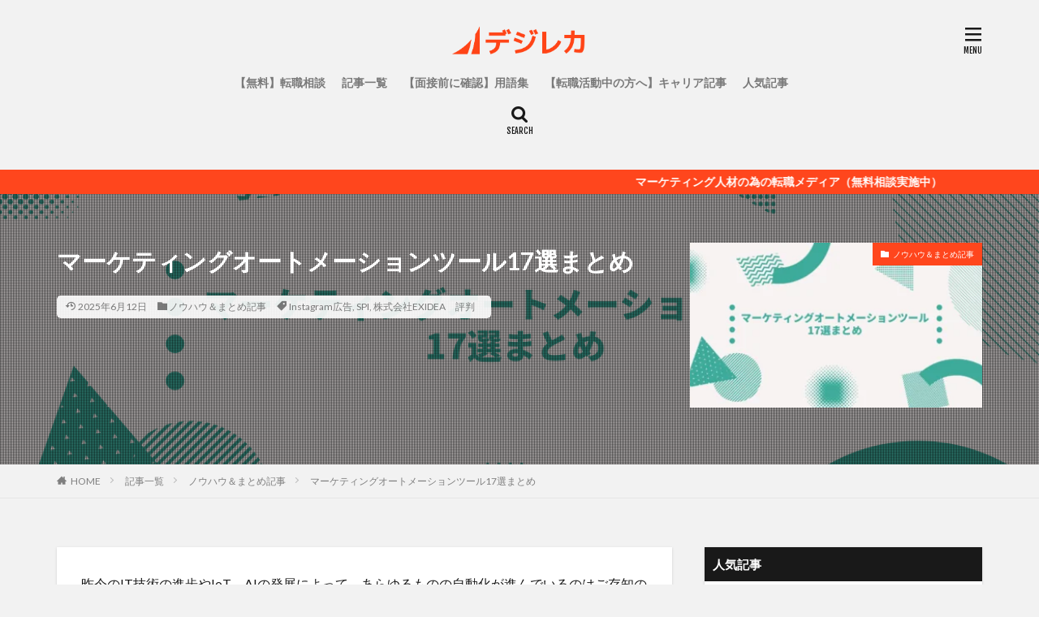

--- FILE ---
content_type: text/html; charset=UTF-8
request_url: https://digireka.jp/articles164/
body_size: 24937
content:
<!DOCTYPE html>

<html lang="ja" prefix="og: http://ogp.me/ns#" class="t-html 
">

<head prefix="og: http://ogp.me/ns# fb: http://ogp.me/ns/fb# article: http://ogp.me/ns/article#">
<meta charset="UTF-8">
<title>マーケティングオートメーションツール17選まとめ│デジレカ｜マーケティング転職専門エージェント</title>
<meta name='robots' content='max-image-preview:large' />
<link rel='dns-prefetch' href='//www.googletagmanager.com' />
<link rel='stylesheet' id='dashicons-css' href='https://digireka.jp/wp-includes/css/dashicons.min.css?ver=6.6.4' type='text/css' media='all' />
<link rel='stylesheet' id='thickbox-css' href='https://digireka.jp/wp-includes/js/thickbox/thickbox.css?ver=6.6.4' type='text/css' media='all' />
<link rel='stylesheet' id='wp-block-library-css' href='https://digireka.jp/wp-includes/css/dist/block-library/style.min.css?ver=6.6.4' type='text/css' media='all' />
<style id='classic-theme-styles-inline-css' type='text/css'>
/*! This file is auto-generated */
.wp-block-button__link{color:#fff;background-color:#32373c;border-radius:9999px;box-shadow:none;text-decoration:none;padding:calc(.667em + 2px) calc(1.333em + 2px);font-size:1.125em}.wp-block-file__button{background:#32373c;color:#fff;text-decoration:none}
</style>
<style id='global-styles-inline-css' type='text/css'>
:root{--wp--preset--aspect-ratio--square: 1;--wp--preset--aspect-ratio--4-3: 4/3;--wp--preset--aspect-ratio--3-4: 3/4;--wp--preset--aspect-ratio--3-2: 3/2;--wp--preset--aspect-ratio--2-3: 2/3;--wp--preset--aspect-ratio--16-9: 16/9;--wp--preset--aspect-ratio--9-16: 9/16;--wp--preset--color--black: #000000;--wp--preset--color--cyan-bluish-gray: #abb8c3;--wp--preset--color--white: #ffffff;--wp--preset--color--pale-pink: #f78da7;--wp--preset--color--vivid-red: #cf2e2e;--wp--preset--color--luminous-vivid-orange: #ff6900;--wp--preset--color--luminous-vivid-amber: #fcb900;--wp--preset--color--light-green-cyan: #7bdcb5;--wp--preset--color--vivid-green-cyan: #00d084;--wp--preset--color--pale-cyan-blue: #8ed1fc;--wp--preset--color--vivid-cyan-blue: #0693e3;--wp--preset--color--vivid-purple: #9b51e0;--wp--preset--gradient--vivid-cyan-blue-to-vivid-purple: linear-gradient(135deg,rgba(6,147,227,1) 0%,rgb(155,81,224) 100%);--wp--preset--gradient--light-green-cyan-to-vivid-green-cyan: linear-gradient(135deg,rgb(122,220,180) 0%,rgb(0,208,130) 100%);--wp--preset--gradient--luminous-vivid-amber-to-luminous-vivid-orange: linear-gradient(135deg,rgba(252,185,0,1) 0%,rgba(255,105,0,1) 100%);--wp--preset--gradient--luminous-vivid-orange-to-vivid-red: linear-gradient(135deg,rgba(255,105,0,1) 0%,rgb(207,46,46) 100%);--wp--preset--gradient--very-light-gray-to-cyan-bluish-gray: linear-gradient(135deg,rgb(238,238,238) 0%,rgb(169,184,195) 100%);--wp--preset--gradient--cool-to-warm-spectrum: linear-gradient(135deg,rgb(74,234,220) 0%,rgb(151,120,209) 20%,rgb(207,42,186) 40%,rgb(238,44,130) 60%,rgb(251,105,98) 80%,rgb(254,248,76) 100%);--wp--preset--gradient--blush-light-purple: linear-gradient(135deg,rgb(255,206,236) 0%,rgb(152,150,240) 100%);--wp--preset--gradient--blush-bordeaux: linear-gradient(135deg,rgb(254,205,165) 0%,rgb(254,45,45) 50%,rgb(107,0,62) 100%);--wp--preset--gradient--luminous-dusk: linear-gradient(135deg,rgb(255,203,112) 0%,rgb(199,81,192) 50%,rgb(65,88,208) 100%);--wp--preset--gradient--pale-ocean: linear-gradient(135deg,rgb(255,245,203) 0%,rgb(182,227,212) 50%,rgb(51,167,181) 100%);--wp--preset--gradient--electric-grass: linear-gradient(135deg,rgb(202,248,128) 0%,rgb(113,206,126) 100%);--wp--preset--gradient--midnight: linear-gradient(135deg,rgb(2,3,129) 0%,rgb(40,116,252) 100%);--wp--preset--font-size--small: 13px;--wp--preset--font-size--medium: 20px;--wp--preset--font-size--large: 36px;--wp--preset--font-size--x-large: 42px;--wp--preset--spacing--20: 0.44rem;--wp--preset--spacing--30: 0.67rem;--wp--preset--spacing--40: 1rem;--wp--preset--spacing--50: 1.5rem;--wp--preset--spacing--60: 2.25rem;--wp--preset--spacing--70: 3.38rem;--wp--preset--spacing--80: 5.06rem;--wp--preset--shadow--natural: 6px 6px 9px rgba(0, 0, 0, 0.2);--wp--preset--shadow--deep: 12px 12px 50px rgba(0, 0, 0, 0.4);--wp--preset--shadow--sharp: 6px 6px 0px rgba(0, 0, 0, 0.2);--wp--preset--shadow--outlined: 6px 6px 0px -3px rgba(255, 255, 255, 1), 6px 6px rgba(0, 0, 0, 1);--wp--preset--shadow--crisp: 6px 6px 0px rgba(0, 0, 0, 1);}:where(.is-layout-flex){gap: 0.5em;}:where(.is-layout-grid){gap: 0.5em;}body .is-layout-flex{display: flex;}.is-layout-flex{flex-wrap: wrap;align-items: center;}.is-layout-flex > :is(*, div){margin: 0;}body .is-layout-grid{display: grid;}.is-layout-grid > :is(*, div){margin: 0;}:where(.wp-block-columns.is-layout-flex){gap: 2em;}:where(.wp-block-columns.is-layout-grid){gap: 2em;}:where(.wp-block-post-template.is-layout-flex){gap: 1.25em;}:where(.wp-block-post-template.is-layout-grid){gap: 1.25em;}.has-black-color{color: var(--wp--preset--color--black) !important;}.has-cyan-bluish-gray-color{color: var(--wp--preset--color--cyan-bluish-gray) !important;}.has-white-color{color: var(--wp--preset--color--white) !important;}.has-pale-pink-color{color: var(--wp--preset--color--pale-pink) !important;}.has-vivid-red-color{color: var(--wp--preset--color--vivid-red) !important;}.has-luminous-vivid-orange-color{color: var(--wp--preset--color--luminous-vivid-orange) !important;}.has-luminous-vivid-amber-color{color: var(--wp--preset--color--luminous-vivid-amber) !important;}.has-light-green-cyan-color{color: var(--wp--preset--color--light-green-cyan) !important;}.has-vivid-green-cyan-color{color: var(--wp--preset--color--vivid-green-cyan) !important;}.has-pale-cyan-blue-color{color: var(--wp--preset--color--pale-cyan-blue) !important;}.has-vivid-cyan-blue-color{color: var(--wp--preset--color--vivid-cyan-blue) !important;}.has-vivid-purple-color{color: var(--wp--preset--color--vivid-purple) !important;}.has-black-background-color{background-color: var(--wp--preset--color--black) !important;}.has-cyan-bluish-gray-background-color{background-color: var(--wp--preset--color--cyan-bluish-gray) !important;}.has-white-background-color{background-color: var(--wp--preset--color--white) !important;}.has-pale-pink-background-color{background-color: var(--wp--preset--color--pale-pink) !important;}.has-vivid-red-background-color{background-color: var(--wp--preset--color--vivid-red) !important;}.has-luminous-vivid-orange-background-color{background-color: var(--wp--preset--color--luminous-vivid-orange) !important;}.has-luminous-vivid-amber-background-color{background-color: var(--wp--preset--color--luminous-vivid-amber) !important;}.has-light-green-cyan-background-color{background-color: var(--wp--preset--color--light-green-cyan) !important;}.has-vivid-green-cyan-background-color{background-color: var(--wp--preset--color--vivid-green-cyan) !important;}.has-pale-cyan-blue-background-color{background-color: var(--wp--preset--color--pale-cyan-blue) !important;}.has-vivid-cyan-blue-background-color{background-color: var(--wp--preset--color--vivid-cyan-blue) !important;}.has-vivid-purple-background-color{background-color: var(--wp--preset--color--vivid-purple) !important;}.has-black-border-color{border-color: var(--wp--preset--color--black) !important;}.has-cyan-bluish-gray-border-color{border-color: var(--wp--preset--color--cyan-bluish-gray) !important;}.has-white-border-color{border-color: var(--wp--preset--color--white) !important;}.has-pale-pink-border-color{border-color: var(--wp--preset--color--pale-pink) !important;}.has-vivid-red-border-color{border-color: var(--wp--preset--color--vivid-red) !important;}.has-luminous-vivid-orange-border-color{border-color: var(--wp--preset--color--luminous-vivid-orange) !important;}.has-luminous-vivid-amber-border-color{border-color: var(--wp--preset--color--luminous-vivid-amber) !important;}.has-light-green-cyan-border-color{border-color: var(--wp--preset--color--light-green-cyan) !important;}.has-vivid-green-cyan-border-color{border-color: var(--wp--preset--color--vivid-green-cyan) !important;}.has-pale-cyan-blue-border-color{border-color: var(--wp--preset--color--pale-cyan-blue) !important;}.has-vivid-cyan-blue-border-color{border-color: var(--wp--preset--color--vivid-cyan-blue) !important;}.has-vivid-purple-border-color{border-color: var(--wp--preset--color--vivid-purple) !important;}.has-vivid-cyan-blue-to-vivid-purple-gradient-background{background: var(--wp--preset--gradient--vivid-cyan-blue-to-vivid-purple) !important;}.has-light-green-cyan-to-vivid-green-cyan-gradient-background{background: var(--wp--preset--gradient--light-green-cyan-to-vivid-green-cyan) !important;}.has-luminous-vivid-amber-to-luminous-vivid-orange-gradient-background{background: var(--wp--preset--gradient--luminous-vivid-amber-to-luminous-vivid-orange) !important;}.has-luminous-vivid-orange-to-vivid-red-gradient-background{background: var(--wp--preset--gradient--luminous-vivid-orange-to-vivid-red) !important;}.has-very-light-gray-to-cyan-bluish-gray-gradient-background{background: var(--wp--preset--gradient--very-light-gray-to-cyan-bluish-gray) !important;}.has-cool-to-warm-spectrum-gradient-background{background: var(--wp--preset--gradient--cool-to-warm-spectrum) !important;}.has-blush-light-purple-gradient-background{background: var(--wp--preset--gradient--blush-light-purple) !important;}.has-blush-bordeaux-gradient-background{background: var(--wp--preset--gradient--blush-bordeaux) !important;}.has-luminous-dusk-gradient-background{background: var(--wp--preset--gradient--luminous-dusk) !important;}.has-pale-ocean-gradient-background{background: var(--wp--preset--gradient--pale-ocean) !important;}.has-electric-grass-gradient-background{background: var(--wp--preset--gradient--electric-grass) !important;}.has-midnight-gradient-background{background: var(--wp--preset--gradient--midnight) !important;}.has-small-font-size{font-size: var(--wp--preset--font-size--small) !important;}.has-medium-font-size{font-size: var(--wp--preset--font-size--medium) !important;}.has-large-font-size{font-size: var(--wp--preset--font-size--large) !important;}.has-x-large-font-size{font-size: var(--wp--preset--font-size--x-large) !important;}
:where(.wp-block-post-template.is-layout-flex){gap: 1.25em;}:where(.wp-block-post-template.is-layout-grid){gap: 1.25em;}
:where(.wp-block-columns.is-layout-flex){gap: 2em;}:where(.wp-block-columns.is-layout-grid){gap: 2em;}
:root :where(.wp-block-pullquote){font-size: 1.5em;line-height: 1.6;}
</style>
<link rel='stylesheet' id='contact-form-7-css' href='https://digireka.jp/wp-content/plugins/contact-form-7/includes/css/styles.css?ver=5.7.2' type='text/css' media='all' />
<script type="text/javascript" src="https://digireka.jp/wp-includes/js/jquery/jquery.min.js?ver=3.7.1" id="jquery-core-js"></script>
<script type="text/javascript" src="https://digireka.jp/wp-includes/js/jquery/jquery-migrate.min.js?ver=3.4.1" id="jquery-migrate-js"></script>

<!-- Site Kit によって追加された Google タグ（gtag.js）スニペット -->
<!-- Google アナリティクス スニペット (Site Kit が追加) -->
<script type="text/javascript" src="https://www.googletagmanager.com/gtag/js?id=G-YSXRT2KSFB" id="google_gtagjs-js" async></script>
<script type="text/javascript" id="google_gtagjs-js-after">
/* <![CDATA[ */
window.dataLayer = window.dataLayer || [];function gtag(){dataLayer.push(arguments);}
gtag("set","linker",{"domains":["digireka.jp"]});
gtag("js", new Date());
gtag("set", "developer_id.dZTNiMT", true);
gtag("config", "G-YSXRT2KSFB");
/* ]]> */
</script>
<link rel="https://api.w.org/" href="https://digireka.jp/wp-json/" /><link rel="alternate" title="JSON" type="application/json" href="https://digireka.jp/wp-json/wp/v2/posts/2737" /><link rel="alternate" title="oEmbed (JSON)" type="application/json+oembed" href="https://digireka.jp/wp-json/oembed/1.0/embed?url=https%3A%2F%2Fdigireka.jp%2Farticles164%2F" />
<link rel="alternate" title="oEmbed (XML)" type="text/xml+oembed" href="https://digireka.jp/wp-json/oembed/1.0/embed?url=https%3A%2F%2Fdigireka.jp%2Farticles164%2F&#038;format=xml" />
<meta name="generator" content="Site Kit by Google 1.170.0" /><link class="css-async" rel href="https://digireka.jp/wp-content/themes/the-thor/css/icon.min.css">
<link class="css-async" rel href="https://fonts.googleapis.com/css?family=Lato:100,300,400,700,900">
<link class="css-async" rel href="https://fonts.googleapis.com/css?family=Fjalla+One">
<link class="css-async" rel href="https://fonts.googleapis.com/css?family=Noto+Sans+JP:100,200,300,400,500,600,700,800,900">
<link rel="stylesheet" href="https://digireka.jp/wp-content/themes/the-thor/style.min.css">
<link class="css-async" rel href="https://digireka.jp/wp-content/themes/the-thor-child/style-user.css?1767062540">
<link rel="canonical" href="https://digireka.jp/articles164/" />
<script src="https://ajax.googleapis.com/ajax/libs/jquery/1.12.4/jquery.min.js"></script>
<meta http-equiv="X-UA-Compatible" content="IE=edge">
<meta name="viewport" content="width=device-width, initial-scale=1, viewport-fit=cover"/>
<script>
(function(i,s,o,g,r,a,m){i['GoogleAnalyticsObject']=r;i[r]=i[r]||function(){
(i[r].q=i[r].q||[]).push(arguments)},i[r].l=1*new Date();a=s.createElement(o),
m=s.getElementsByTagName(o)[0];a.async=1;a.src=g;m.parentNode.insertBefore(a,m)
})(window,document,'script','https://www.google-analytics.com/analytics.js','ga');

ga('create', 'UA-107671668-3', 'auto');
ga('send', 'pageview');
</script>
<style>
.widget.widget_nav_menu ul.menu{border-color: rgba(255,70,29,0.15);}.widget.widget_nav_menu ul.menu li{border-color: rgba(255,70,29,0.75);}.widget.widget_nav_menu ul.menu .sub-menu li{border-color: rgba(255,70,29,0.15);}.widget.widget_nav_menu ul.menu .sub-menu li .sub-menu li:first-child{border-color: rgba(255,70,29,0.15);}.widget.widget_nav_menu ul.menu li a:hover{background-color: rgba(255,70,29,0.75);}.widget.widget_nav_menu ul.menu .current-menu-item > a{background-color: rgba(255,70,29,0.75);}.widget.widget_nav_menu ul.menu li .sub-menu li a:before {color:#ff461d;}.widget.widget_nav_menu ul.menu li a{background-color:#ff461d;}.widget.widget_nav_menu ul.menu .sub-menu a:hover{color:#ff461d;}.widget.widget_nav_menu ul.menu .sub-menu .current-menu-item a{color:#ff461d;}.widget.widget_categories ul{border-color: rgba(255,70,29,0.15);}.widget.widget_categories ul li{border-color: rgba(255,70,29,0.75);}.widget.widget_categories ul .children li{border-color: rgba(255,70,29,0.15);}.widget.widget_categories ul .children li .children li:first-child{border-color: rgba(255,70,29,0.15);}.widget.widget_categories ul li a:hover{background-color: rgba(255,70,29,0.75);}.widget.widget_categories ul .current-menu-item > a{background-color: rgba(255,70,29,0.75);}.widget.widget_categories ul li .children li a:before {color:#ff461d;}.widget.widget_categories ul li a{background-color:#ff461d;}.widget.widget_categories ul .children a:hover{color:#ff461d;}.widget.widget_categories ul .children .current-menu-item a{color:#ff461d;}.widgetSearch__input:hover{border-color:#ff461d;}.widgetCatTitle{background-color:#ff461d;}.widgetCatTitle__inner{background-color:#ff461d;}.widgetSearch__submit:hover{background-color:#ff461d;}.widgetProfile__sns{background-color:#ff461d;}.widget.widget_calendar .calendar_wrap tbody a:hover{background-color:#ff461d;}.widget ul li a:hover{color:#ff461d;}.widget.widget_rss .rsswidget:hover{color:#ff461d;}.widget.widget_tag_cloud a:hover{background-color:#ff461d;}.widget select:hover{border-color:#ff461d;}.widgetSearch__checkLabel:hover:after{border-color:#ff461d;}.widgetSearch__check:checked .widgetSearch__checkLabel:before, .widgetSearch__check:checked + .widgetSearch__checkLabel:before{border-color:#ff461d;}.widgetTab__item.current{border-top-color:#ff461d;}.widgetTab__item:hover{border-top-color:#ff461d;}.searchHead__title{background-color:#ff461d;}.searchHead__submit:hover{color:#ff461d;}.menuBtn__close:hover{color:#ff461d;}.menuBtn__link:hover{color:#ff461d;}@media only screen and (min-width: 992px){.menuBtn__link {background-color:#ff461d;}}.t-headerCenter .menuBtn__link:hover{color:#ff461d;}.searchBtn__close:hover{color:#ff461d;}.searchBtn__link:hover{color:#ff461d;}.breadcrumb__item a:hover{color:#ff461d;}.pager__item{color:#ff461d;}.pager__item:hover, .pager__item-current{background-color:#ff461d; color:#fff;}.page-numbers{color:#ff461d;}.page-numbers:hover, .page-numbers.current{background-color:#ff461d; color:#fff;}.pagePager__item{color:#ff461d;}.pagePager__item:hover, .pagePager__item-current{background-color:#ff461d; color:#fff;}.heading a:hover{color:#ff461d;}.eyecatch__cat{background-color:#ff461d;}.the__category{background-color:#ff461d;}.dateList__item a:hover{color:#ff461d;}.controllerFooter__item:last-child{background-color:#ff461d;}.controllerFooter__close{background-color:#ff461d;}.bottomFooter__topBtn{background-color:#ff461d;}.mask-color{background-color:#ff461d;}.mask-colorgray{background-color:#ff461d;}.pickup3__item{background-color:#ff461d;}.categoryBox__title{color:#ff461d;}.comments__list .comment-meta{background-color:#ff461d;}.comment-respond .submit{background-color:#ff461d;}.prevNext__pop{background-color:#ff461d;}.swiper-pagination-bullet-active{background-color:#ff461d;}.swiper-slider .swiper-button-next, .swiper-slider .swiper-container-rtl .swiper-button-prev, .swiper-slider .swiper-button-prev, .swiper-slider .swiper-container-rtl .swiper-button-next	{background-color:#ff461d;}body{background:#f2f2f2;}.infoHead{background-color:#ff461d;}.snsFooter{background-color:#000000}.widget-main .heading.heading-widget{background-color:#ff461d}.widget-main .heading.heading-widgetsimple{background-color:#ff461d}.widget-main .heading.heading-widgetsimplewide{background-color:#ff461d}.widget-main .heading.heading-widgetwide{background-color:#ff461d}.widget-main .heading.heading-widgetbottom:before{border-color:#ff461d}.widget-main .heading.heading-widgetborder{border-color:#ff461d}.widget-main .heading.heading-widgetborder::before,.widget-main .heading.heading-widgetborder::after{background-color:#ff461d}.widget-side .heading.heading-widget{background-color:#191919}.widget-side .heading.heading-widgetsimple{background-color:#191919}.widget-side .heading.heading-widgetsimplewide{background-color:#191919}.widget-side .heading.heading-widgetwide{background-color:#191919}.widget-side .heading.heading-widgetbottom:before{border-color:#191919}.widget-side .heading.heading-widgetborder{border-color:#191919}.widget-side .heading.heading-widgetborder::before,.widget-side .heading.heading-widgetborder::after{background-color:#191919}.widget-foot .heading.heading-widget{background-color:#191919}.widget-foot .heading.heading-widgetsimple{background-color:#191919}.widget-foot .heading.heading-widgetsimplewide{background-color:#191919}.widget-foot .heading.heading-widgetwide{background-color:#191919}.widget-foot .heading.heading-widgetbottom:before{border-color:#191919}.widget-foot .heading.heading-widgetborder{border-color:#191919}.widget-foot .heading.heading-widgetborder::before,.widget-foot .heading.heading-widgetborder::after{background-color:#191919}.widget-menu .heading.heading-widget{background-color:#ff461d}.widget-menu .heading.heading-widgetsimple{background-color:#ff461d}.widget-menu .heading.heading-widgetsimplewide{background-color:#ff461d}.widget-menu .heading.heading-widgetwide{background-color:#ff461d}.widget-menu .heading.heading-widgetbottom:before{border-color:#ff461d}.widget-menu .heading.heading-widgetborder{border-color:#ff461d}.widget-menu .heading.heading-widgetborder::before,.widget-menu .heading.heading-widgetborder::after{background-color:#ff461d}@media only screen and (min-width: 768px){.still {height: 600px;}}.still.still-movie .still__box{background-image:url();}@media only screen and (min-width: 768px){.still.still-movie .still__box{background-image:url();}}.pickupHead{background-color:#dd9933}.pickup3__bg.mask.mask-colorgray{background-color:#d9a300}.rankingBox__bg{background-color:#ff461d}.the__ribbon{background-color:#ff461d}.the__ribbon:after{border-left-color:#ff461d; border-right-color:#ff461d}.eyecatch__link.eyecatch__link-mask:hover::after{content: "READ MORE";}.eyecatch__link.eyecatch__link-maskzoom:hover::after{content: "READ MORE";}.eyecatch__link.eyecatch__link-maskzoomrotate:hover::after{content: "READ MORE";}.content .balloon .balloon__img-left div {background-image:url("https://digireka.jp/wp-content/uploads/2022/10/women-1.jpg");}.postcta-bg{background-color:#ffffff}.content .afTagBox__btnDetail{background-color:#ff461d;}.widget .widgetAfTag__btnDetail{background-color:#ff461d;}.content .afTagBox__btnAf{background-color:#ff461d;}.widget .widgetAfTag__btnAf{background-color:#ff461d;}.content a{color:#ff461d;}.phrase a{color:#ff461d;}.content .sitemap li a:hover{color:#ff461d;}.content h2 a:hover,.content h3 a:hover,.content h4 a:hover,.content h5 a:hover{color:#ff461d;}.content ul.menu li a:hover{color:#ff461d;}.content .es-LiconBox:before{background-color:#a83f3f;}.content .es-LiconCircle:before{background-color:#a83f3f;}.content .es-BTiconBox:before{background-color:#a83f3f;}.content .es-BTiconCircle:before{background-color:#a83f3f;}.content .es-BiconObi{border-color:#a83f3f;}.content .es-BiconCorner:before{background-color:#a83f3f;}.content .es-BiconCircle:before{background-color:#a83f3f;}.content .es-BmarkHatena::before{background-color:#005293;}.content .es-BmarkExcl::before{background-color:#b60105;}.content .es-BmarkQ::before{background-color:#005293;}.content .es-BmarkQ::after{border-top-color:#005293;}.content .es-BmarkA::before{color:#b60105;}.content .es-BsubTradi::before{color:#ffffff;background-color:#b60105;border-color:#b60105;}.btn__link-primary{color:#ffffff; background-color:#ff461d;}.content .btn__link-primary{color:#ffffff; background-color:#ff461d;}.searchBtn__contentInner .btn__link-search{color:#ffffff; background-color:#ff461d;}.btn__link-secondary{color:#ffffff; background-color:#ff461d;}.content .btn__link-secondary{color:#ffffff; background-color:#ff461d;}.btn__link-search{color:#ffffff; background-color:#ff461d;}.btn__link-normal{color:#ff461d;}.content .btn__link-normal{color:#ff461d;}.btn__link-normal:hover{background-color:#ff461d;}.content .btn__link-normal:hover{background-color:#ff461d;}.comments__list .comment-reply-link{color:#ff461d;}.comments__list .comment-reply-link:hover{background-color:#ff461d;}@media only screen and (min-width: 992px){.subNavi__link-pickup{color:#ff461d;}}@media only screen and (min-width: 992px){.subNavi__link-pickup:hover{background-color:#ff461d;}}.partsH2-4 h2{color:#191919;}.partsH2-4 h2::before{border-color:#ff461d;}.partsH2-4 h2::after{border-color:#d8d8d8;}.partsH3-61 h3{color:#191919;}.partsH3-61 h3::after{background-color:#ff461d;}.content h4{color:#191919}.content h5{color:#191919}.content ul > li::before{color:#a83f3f;}.content ul{color:#191919;}.content ol > li::before{color:#a83f3f; border-color:#a83f3f;}.content ol > li > ol > li::before{background-color:#a83f3f; border-color:#a83f3f;}.content ol > li > ol > li > ol > li::before{color:#a83f3f; border-color:#a83f3f;}.content ol{color:#191919;}.content .balloon .balloon__text{color:#191919; background-color:#f2f2f2;}.content .balloon .balloon__text-left:before{border-left-color:#f2f2f2;}.content .balloon .balloon__text-right:before{border-right-color:#f2f2f2;}.content .balloon-boder .balloon__text{color:#191919; background-color:#ffffff;  border-color:#d8d8d8;}.content .balloon-boder .balloon__text-left:before{border-left-color:#d8d8d8;}.content .balloon-boder .balloon__text-left:after{border-left-color:#ffffff;}.content .balloon-boder .balloon__text-right:before{border-right-color:#d8d8d8;}.content .balloon-boder .balloon__text-right:after{border-right-color:#ffffff;}.content blockquote{color:#191919; background-color:#f2f2f2;}.content blockquote::before{color:#d8d8d8;}.content table{color:#191919; border-top-color:#E5E5E5; border-left-color:#E5E5E5;}.content table th{background:#7f7f7f; color:#ffffff; ;border-right-color:#E5E5E5; border-bottom-color:#E5E5E5;}.content table td{background:#ffffff; ;border-right-color:#E5E5E5; border-bottom-color:#E5E5E5;}.content table tr:nth-child(odd) td{background-color:#f2f2f2;}
</style>

<!-- Google タグ マネージャー スニペット (Site Kit が追加) -->
<script type="text/javascript">
/* <![CDATA[ */

			( function( w, d, s, l, i ) {
				w[l] = w[l] || [];
				w[l].push( {'gtm.start': new Date().getTime(), event: 'gtm.js'} );
				var f = d.getElementsByTagName( s )[0],
					j = d.createElement( s ), dl = l != 'dataLayer' ? '&l=' + l : '';
				j.async = true;
				j.src = 'https://www.googletagmanager.com/gtm.js?id=' + i + dl;
				f.parentNode.insertBefore( j, f );
			} )( window, document, 'script', 'dataLayer', 'GTM-KW7L9VJ' );
			
/* ]]> */
</script>

<!-- (ここまで) Google タグ マネージャー スニペット (Site Kit が追加) -->
<link rel="icon" href="https://digireka.jp/wp-content/uploads/2024/10/logo_orange2-e1729587416715-200x200.png" sizes="32x32" />
<link rel="icon" href="https://digireka.jp/wp-content/uploads/2024/10/logo_orange2-e1729587416715-200x200.png" sizes="192x192" />
<link rel="apple-touch-icon" href="https://digireka.jp/wp-content/uploads/2024/10/logo_orange2-e1729587416715-200x200.png" />
<meta name="msapplication-TileImage" content="https://digireka.jp/wp-content/uploads/2024/10/logo_orange2-e1729587416715.png" />
		<style type="text/css" id="wp-custom-css">
			/*Contact Form 7カスタマイズ*/
/*スマホContact Form 7カスタマイズ*/
@media(max-width:500px){
.inquiry th,.inquiry td {
 display:block!important;
 width:100%!important;
 border-top:none!important;
 -webkit-box-sizing:border-box!important;
 -moz-box-sizing:border-box!important;
 box-sizing:border-box!important;
}
.inquiry tr:first-child th{
 border-top:1px solid #d7d7d7!important;
}
/* 必須・任意のサイズ調整 */	
.inquiry .haveto,.inquiry .any {	
font-size:10px;
}}
/*見出し欄*/
.inquiry th{
 text-align:left;
 font-size:14px;
 color:#444;
 padding-right:5px;
 width:30%;
 background:#f7f7f7;
 border:solid 1px #d7d7d7;
}
/*通常欄*/
.inquiry td{
 font-size:13px;
 border:solid 1px #d7d7d7;	
}
/*横の行とテーブル全体*/
.entry-content .inquiry tr,.entry-content table{
 border:solid 1px #d7d7d7;	
}
/*必須の調整*/
.haveto{
 font-size:7px;
 padding:5px;
 background:#ff9393;
 color:#fff;
 border-radius:2px;
 margin-right:5px;
 position:relative;
 bottom:1px;
}
/*任意の調整*/
.any{
 font-size:7px;
 padding:5px;
 background:#93c9ff;
 color:#fff;
 border-radius:2px;
 margin-right:5px;
 position:relative;
 bottom:1px;
}
/*ラジオボタンを縦並び指定*/
.verticallist .wpcf7-list-item{
 display:block;
}
/*送信ボタンのデザイン変更*/
#formbtn{
 display: block;
 padding:1em 0;
 margin-top:30px;
 width:100%;
 background:#e88a2c;
 color:#fff;
 font-size:18px;
 font-weight:bold;	 
 border-radius:2px;
 border: none;
}
/*送信ボタンマウスホバー時*/
#formbtn:hover{
 background:#fff;
 color:#ffaa56;
}
.wpcf7-form-control has-spinner wpcf7-submit{
	border: none;
  background: none;
  font-size: 20px;
  color: white;
  font-weight: bold;
}

/*投稿ページ*/
.contents-article {
	margin-top: 3.5rem !important;
	padding: 3.5rem 20px 20px 20px;
	background-color: white;
	border: 3px solid #b60105;
	border-radius: 5px;
	position: relative;
}
.contents-article h6 {
	display: inline-block;
	height: 30px;
	padding: 0 20px;
	line-height: 33px;
	background-color: #b60105;
	border-radius: 5px;
	color: white;
	font-size: 1.5rem;
	font-weight: 700;
	position: absolute;
	top: -15px;
}
.contents-article p {
	margin: 0;
}
.contents-article-box {
	margin-bottom: 50px;
}
.post-decoration {
	position: relative;
	border: 1px solid;
	border-radius: 5px;
	padding: 20px 20px 20px 70px;
}
.post-decoration h6 {
	position: absolute;
	top: 20px;
	left: 20px;
	height: 30px;
	width: 30px;
	margin: 0;
	border-radius: 50%;
	color: #ffffff;
	line-height: 30px;
	font-size: 1.5rem;
	font-weight: 700;
	text-align: center;
	vertical-align: middle;
}
.post-decoration p {
	margin: 0;
}
.exclamation {
	border-color: #b60105;
}
.exclamation h6 {
	background-color: #b60105;
}
.question {
	border-color: #005293;
}
.question h6 {
	background-color: #005293;
}
.speech-bubble h6 {
	float: left;
	height: 60px;
	width: 60px;
	background-size: cover;
	background-position: center;
	margin-bottom: 10px;
	margin-right: 15px;
	border-radius: 50%;
	background-image: url("https://digireka.jp/wp-content/uploads/2022/10/women-1.jpg");
	color: #ffffff00;
	font-size: 0;
}
.speech-bubble p {
	position: relative;
	padding: 1rem;
	margin: 0;
	border-radius: 5px;
	max-width: calc(100% - 75px);
	display: inline-block;
	background-color: #f2f2f2;
}
.speech-bubble p::before {
	content: "";
	position: absolute;
	top: 15px;
	border: 10px solid transparent;
	border-right-color: #f2f2f2;
	left: -20px;
}

.bg-square-box {
	background-image:
		-webkit-linear-gradient(
			transparent 95%,
			rgba(0, 144, 255, 0.1) 50%,
			rgba(0, 144, 255, 0.1)
		),
		-webkit-linear-gradient(
			0deg, transparent 95%, 
			rgba(0, 144, 255, 0.1)50%,
			rgba(0, 144, 255, 0.1)
		);
	background-size: 12px 12px;
}
.bg-square-box::after {
	content: "";
	position: absolute;
	bottom: 0;
	right: 0;
	border-color: 
		rgba(0, 0, 0, 0.1)
		#fff
		#fff
		rgba(0, 0, 0, 0.1);
	border-style: solid;
	border-width: 10px;
}


/* マーカーの色変更 */
mark[style="background-color:#fcb900"] {
	background-color: #ffffbc !important;
}
mark[style="background-color: #fcb900"] {
	background-color: #ffffbc !important;
}		</style>
		<meta property="og:site_name" content="デジレカ｜マーケティング転職専門エージェント" />
<meta property="og:type" content="article" />
<meta property="og:title" content="マーケティングオートメーションツール17選まとめ" />
<meta property="og:description" content="昨今のIT技術の進歩やIoT、AIの発展によって、あらゆるものの自動化が進んでいるのはご存知の通りですが、マーケティングに関しても例外ではありません。また、営業手法も人の手による訪問や飛び込みによる新規獲得活動から、インバウンド営業や既存顧" />
<meta property="og:url" content="https://digireka.jp/articles164/" />
<meta property="og:image" content="https://digireka.jp/wp-content/uploads/2018/06/マーケティングオートメーションツール17選まとめ-768x403.png" />
<meta name="twitter:card" content="summary_large_image" />
<meta name="twitter:site" content="@digireka" />
<meta property="fb:app_id" content="digirekamrkt" />


<script type="application/ld+json">
{
	"@context": "https://schema.org",
	"@type": "Organization",
	"name": "株式会社マルニ",
	"url": "https://maruni.work",
	"logo": "https://maruni.work/images/index/logo.png",
	"sameAs": [
	"https://x.com/digireka"
	],
	"contactPoint": {
	"@type": "ContactPoint",
	"email": "info@maruni.work",
	"contactType": "customer service",
	"availableLanguage": ["Japanese", "English"]
	}
}	
</script>
</head>
<body class="t-logoSp25 t-logoPc40 t-headerCenter" id="top">
<header class="l-headerl-header-shadow"><div class="container container-header"><p class="siteTitle"><a class="siteTitle__link" href="https://digireka.jp"><img class="siteTitle__logo" src="https://digireka.jp/wp-content/uploads/2024/10/logo_orange1-e1729587364769.png" alt="デジレカ｜マーケティング転職専門エージェント" width="1001" height="235" ></a></p><nav class="globalNavi"><div class="globalNavi__inner"><ul class="globalNavi__list"><li id="menu-item-7536" class="menu-item menu-item-type-custom menu-item-object-custom menu-item-home menu-item-7536"><a href="https://digireka.jp/#formbox">【無料】転職相談</a></li><li id="menu-item-7535" class="menu-item menu-item-type-custom menu-item-object-custom menu-item-7535"><a href="https://digireka.jp/posts">記事一覧</a></li><li id="menu-item-7537" class="menu-item menu-item-type-custom menu-item-object-custom menu-item-7537"><a href="https://digireka.jp/category/glossary">【面接前に確認】用語集</a></li><li id="menu-item-7538" class="menu-item menu-item-type-custom menu-item-object-custom menu-item-7538"><a href="https://digireka.jp/category/career/">【転職活動中の方へ】キャリア記事</a></li><li id="menu-item-8180" class="menu-item menu-item-type-custom menu-item-object-custom menu-item-8180"><a href="https://digireka.jp/?sort=popular">人気記事</a></li></ul></div></nav><div class="searchBtnsearchBtn-right "><input class="searchBtn__checkbox" id="searchBtn-checkbox" type="checkbox"><label class="searchBtn__link searchBtn__link-text icon-search" for="searchBtn-checkbox"></label><label class="searchBtn__unshown" for="searchBtn-checkbox"></label><div class="searchBtn__content"><div class="searchBtn__scroll"><label class="searchBtn__close" for="searchBtn-checkbox"><i class="icon-close"></i>CLOSE</label><div class="searchBtn__contentInner"><aside class="widget">  <div class="widgetSearch"> <form method="get" action="https://digireka.jp" target="_top">  <div class="widgetSearch__contents"> <h3 class="heading heading-tertiary">キーワード</h3> <input class="widgetSearch__input widgetSearch__input-max" type="text" name="s" placeholder="キーワードを入力" value="">  <ol class="widgetSearch__word"><li class="widgetSearch__wordItem"><a href="https://digireka.jp?s=転職">転職</a></li>  <li class="widgetSearch__wordItem"><a href="https://digireka.jp?s=未経験">未経験</a></li>  <li class="widgetSearch__wordItem"><a href="https://digireka.jp?s=エージェント">エージェント</a></li>  <li class="widgetSearch__wordItem"><a href="https://digireka.jp?s=面接対策">面接対策</a></li>  <li class="widgetSearch__wordItem"><a href="https://digireka.jp?s=求人">求人</a></li></ol></div>  <div class="widgetSearch__contents"> <h3 class="heading heading-tertiary">カテゴリー</h3><select  name='cat' id='cat_69666fc432599' class='widgetSearch__select'><option value=''>カテゴリーを選択</option><option class="level-0" value="8">コラム</option><option class="level-0" value="9">キャリア</option><option class="level-0" value="11">用語集</option><option class="level-0" value="12">転職活動全般に関するノウハウ</option><option class="level-0" value="13">業界未経験者向けのキャリア記事</option><option class="level-0" value="14">業界在籍者向けのキャリア記事</option><option class="level-0" value="15">求人企業情報</option><option class="level-0" value="17">業界情報</option><option class="level-0" value="18">ノウハウ＆まとめ記事</option><option class="level-0" value="19">教育</option><option class="level-0" value="20">デジタルマーケティング全般</option><option class="level-0" value="21">アドテクノロジー</option><option class="level-0" value="22">CRM・データマーケティング</option><option class="level-0" value="23">SEO</option><option class="level-0" value="24">アクセス解析</option><option class="level-0" value="25">効果指標</option><option class="level-0" value="26">その他</option><option class="level-0" value="169">インタビュー</option><option class="level-0" value="645">転職すべきか悩んだときに読む記事</option><option class="level-0" value="692">コンサル</option><option class="level-0" value="693">ITコンサル</option></select>  </div>    <div class="btn btn-search"> <button class="btn__link btn__link-search" type="submit" value="search">検索</button>  </div></form>  </div></aside></div></div></div></div><div class="menuBtn "><input class="menuBtn__checkbox" id="menuBtn-checkbox" type="checkbox"><label class="menuBtn__link menuBtn__link-text icon-menu" for="menuBtn-checkbox"></label><label class="menuBtn__unshown" for="menuBtn-checkbox"></label><div class="menuBtn__content"><div class="menuBtn__scroll"><label class="menuBtn__close" for="menuBtn-checkbox"><i class="icon-close"></i>CLOSE</label><div class="menuBtn__contentInner">  <h2 class="menu-title">企業名で調べる</h2> <div class="company-list">  <details><summary> <div class="summary_content">  <p class="accordion_icon"><span></span><span></span></p>  広告・マーケティング </div></summary><ul class="details_content"> <li><a href='/?s=株式会社電通'>株式会社電通</a></li><li><a href='/?s=株式会社博報堂'>株式会社博報堂</a></li><li><a href='/?s=株式会社サイバーエージェント'>株式会社サイバーエージェント</a></li><li><a href='/?s=株式会社サイバーZ'>株式会社サイバーZ</a></li><li><a href='/?s=株式会社電通デジタル'>株式会社電通デジタル</a></li><li><a href='/?s=株式会社電通アイソバー'>株式会社電通アイソバー</a></li><li><a href='/?s=株式会社博報堂DYデジタル'>株式会社博報堂DYデジタル</a></li><li><a href='/?s=株式会社セプテーニ'>株式会社セプテーニ</a></li><li><a href='/?s=株式会社博報堂アイ・スタジオ'>株式会社博報堂アイ・スタジオ</a></li><li><a href='/?s=株式会社プラップジャパン'>株式会社プラップジャパン</a></li><li><a href='/?s=株式会社I&S BBDO'>株式会社I&S BBDO</a></li></ul>  </details>  <details><summary> <div class="summary_content">  <p class="accordion_icon"><span></span><span></span></p>  IT・テクノロジー </div></summary><ul class="details_content"> <li><a href='/?s=株式会社リクルートテクノロジーズ'>株式会社リクルートテクノロジーズ</a></li><li><a href='/?s=株式会社サイバーエージェント'>株式会社サイバーエージェント</a></li><li><a href='/?s=株式会社デジタルガレージ'>株式会社デジタルガレージ</a></li><li><a href='/?s=株式会社インテージ'>株式会社インテージ</a></li><li><a href='/?s=株式会社フルスピード'>株式会社フルスピード</a></li><li><a href='/?s=株式会社リクルートメディカルキャリア'>株式会社リクルートメディカルキャリア</a></li><li><a href='/?s=株式会社ベクトル'>株式会社ベクトル</a></li><li><a href='/?s=株式会社M&A総合研究所'>株式会社M&A総合研究所</a></li><li><a href='/?s=株式会社カヤック'>株式会社カヤック</a></li><li><a href='/?s=株式会社インフラトップ'>株式会社インフラトップ</a></li><li><a href='/?s=株式会社モビリティテクノロジーズ'>株式会社モビリティテクノロジーズ</a></li><li><a href='/?s=株式会社Fringe81'>株式会社Fringe81</a></li><li><a href='/?s=株式会社I&S BBDO'>株式会社I&S BBDO</a></li><li><a href='/?s=株式会社デジタリフト'>株式会社デジタリフト</a></li><li><a href='/?s=株式会社ビヨンド・ザ・データ'>株式会社ビヨンド・ザ・データ</a></li><li><a href='/?s=株式会社アークワードコンサルティング'>株式会社アークワードコンサルティング</a></li><li><a href='/?s=株式会社I&SBBDO'>株式会社I&SBBDO</a></li></ul>  </details>  <details><summary> <div class="summary_content">  <p class="accordion_icon"><span></span><span></span></p>  コンサルティング・人材 </div></summary><ul class="details_content"> <li><a href='/?s=株式会社リクルートキャリア'>株式会社リクルートキャリア</a></li><li><a href='/?s=株式会社Sansan'>株式会社Sansan</a></li><li><a href='/?s=株式会社ベイカレント・コンサルティング'>株式会社ベイカレント・コンサルティング</a></li><li><a href='/?s=株式会社リブ・コンサルティング'>株式会社リブ・コンサルティング</a></li><li><a href='/?s=株式会社DYM'>株式会社DYM</a></li><li><a href='/?s=株式会社グループエム・ジャパン'>株式会社グループエム・ジャパン</a></li><li><a href='/?s=株式会社アディダスジャパン'>株式会社アディダスジャパン</a></li><li><a href='/?s=株式会社フューチャースタンダード'>株式会社フューチャースタンダード</a></li></ul>  </details>  <details><summary> <div class="summary_content">  <p class="accordion_icon"><span></span><span></span></p>  クリエイティブ・デザイン </div></summary><ul class="details_content"> <li><a href='/?s=株式会社スタジオジブリ'>株式会社スタジオジブリ</a></li><li><a href='/?s=株式会社フラクタ'>株式会社フラクタ</a></li><li><a href='/?s=株式会社フジゲームス'>株式会社フジゲームス</a></li><li><a href='/?s=株式会社スパイスボックス'>株式会社スパイスボックス</a></li></ul>  </details>  <details><summary> <div class="summary_content">  <p class="accordion_icon"><span></span><span></span></p>  メディア・エンターテインメント </div></summary><ul class="details_content"> <li><a href='/?s=株式会社Cygames'>株式会社Cygames</a></li><li><a href='/?s=株式会社フジゲームス'>株式会社フジゲームス</a></li><li><a href='/?s=株式会社アラテ'>株式会社アラテ</a></li><li><a href='/?s=株式会社ロボットホーム'>株式会社ロボットホーム</a></li><li><a href='/?s=株式会社Fixel'>株式会社Fixel</a></li><li><a href='/?s=株式会社サニーサイドアップ'>株式会社サニーサイドアップ</a></li><li><a href='/?s=株式会社アーティエム'>株式会社アーティエム</a></li></ul>  </details>  <details><summary> <div class="summary_content">  <p class="accordion_icon"><span></span><span></span></p>  製造業・物販 </div></summary><ul class="details_content"> <li><a href='/?s=株式会社ナイル'>株式会社ナイル</a></li><li><a href='/?s=株式会社マイナビ'>株式会社マイナビ</a></li><li><a href='/?s=株式会社ニトリ'>株式会社ニトリ</a></li><li><a href='/?s=株式会社クレディセゾン'>株式会社クレディセゾン</a></li></ul>  </details>  <details><summary> <div class="summary_content">  <p class="accordion_icon"><span></span><span></span></p>  ヘルスケア・医療 </div></summary><ul class="details_content"> <li><a href='/?s=株式会社デロイトトーマツグループ'>株式会社デロイトトーマツグループ</a></li><li><a href='/?s=株式会社フジゲームス'>株式会社フジゲームス</a></li><li><a href='/?s=株式会社メディックス'>株式会社メディックス</a></li><li><a href='/?s=株式会社フューチャースタンダード'>株式会社フューチャースタンダード</a></li></ul>  </details>  <details><summary> <div class="summary_content">  <p class="accordion_icon"><span></span><span></span></p>  通信・インフラ </div></summary><ul class="details_content"> <li><a href='/?s=株式会社富士通'>株式会社富士通</a></li><li><a href='/?s=株式会社ソフトバンク'>株式会社ソフトバンク</a></li><li><a href='/?s=株式会社ベンチャーバンク'>株式会社ベンチャーバンク</a></li><li><a href='/?s=株式会社エムスリーキャリア'>株式会社エムスリーキャリア</a></li><li><a href='/?s=株式会社クレディセゾン'>株式会社クレディセゾン</a></li></ul>  </details>  <details><summary> <div class="summary_content">  <p class="accordion_icon"><span></span><span></span></p>  物流・流通 </div></summary><ul class="details_content"> <li><a href='/?s=株式会社リクルートグループ'>株式会社リクルートグループ</a></li><li><a href='/?s=株式会社エン・ジャパン'>株式会社エン・ジャパン</a></li><li><a href='/?s=株式会社サニーサイドアップ'>株式会社サニーサイドアップ</a></li><li><a href='/?s=株式会社マクロミル'>株式会社マクロミル</a></li><li><a href='/?s=株式会社フルスピード'>株式会社フルスピード</a></li><li><a href='/?s=株式会社ホットライン'>株式会社ホットライン</a></li></ul>  </details>  <details><summary> <div class="summary_content">  <p class="accordion_icon"><span></span><span></span></p>  不動産・エンタープライズ </div></summary><ul class="details_content"> <li><a href='/?s=株式会社SREホールディングス'>株式会社SREホールディングス</a></li><li><a href='/?s=株式会社グレイワールドワイド'>株式会社グレイワールドワイド</a></li><li><a href='/?s=株式会社SalesNow'>株式会社SalesNow</a></li><li><a href='/?s=株式会社アパレルウェブ'>株式会社アパレルウェブ</a></li></ul>  </details>  <details><summary> <div class="summary_content">  <p class="accordion_icon"><span></span><span></span></p>  金融・投資 </div></summary><ul class="details_content"> <li><a href='/?s=株式会社アクセンチュア'>株式会社アクセンチュア</a></li><li><a href='/?s=株式会社PwC'>株式会社PwC</a></li><li><a href='/?s=株式会社Sansan'>株式会社Sansan</a></li><li><a href='/?s=株式会社Faber Company'>株式会社Faber Company</a></li></ul>  </details> </div><aside class="widget widget-menu widget_nav_menu"><h2 class="heading heading-widgetsimple">関連ページ</h2><div class="menu-toggle_menu-container"><ul id="menu-toggle_menu" class="menu"><li id="menu-item-16465" class="menu-item menu-item-type-post_type menu-item-object-page menu-item-16465"><a href="https://digireka.jp/about/">デジレカとは</a></li><li id="menu-item-16464" class="menu-item menu-item-type-post_type menu-item-object-page menu-item-16464"><a href="https://digireka.jp/company/">運営会社</a></li><li id="menu-item-16459" class="menu-item menu-item-type-post_type menu-item-object-page menu-item-16459"><a href="https://digireka.jp/legal/">特定商取引法に基づく表示</a></li><li id="menu-item-16460" class="menu-item menu-item-type-post_type menu-item-object-page menu-item-16460"><a href="https://digireka.jp/privacypolicy/">プライバシーポリシー</a></li><li id="menu-item-16461" class="menu-item menu-item-type-post_type menu-item-object-page menu-item-16461"><a href="https://digireka.jp/terms/">利用規約</a></li><li id="menu-item-16462" class="menu-item menu-item-type-post_type menu-item-object-page menu-item-16462"><a href="https://digireka.jp/advertise/">広告掲載/求人掲載/求職者紹介について</a></li><li id="menu-item-16463" class="menu-item menu-item-type-post_type menu-item-object-page menu-item-16463"><a href="https://digireka.jp/contacts/">お問い合せ</a></li></ul></div></aside> </div><script> $(window).on('load', function () {  $(".summary_content").on("click", function () {$(this).next().slideToggle();if ($(this).children(".accordion_icon").hasClass('active')) { $(this).children(".accordion_icon").removeClass('active');}else { $(this).children(".accordion_icon").addClass('active');}  }); });</script></div></div></div></header><div class="l-headerBottom"><div class="wider"><div class="infoHead"><a class="infoHead__text" href="https://digireka.jp/lp">マーケティング人材の為の転職メディア（無料相談実施中）</a></div></div></div> <div class="viral"> <div class="viral__bg mask mask-blackmesh  "><img width="1200" height="630" src="https://digireka.jp/wp-content/themes/the-thor/img/dummy.gif" data-layzr="https://digireka.jp/wp-content/uploads/2018/06/マーケティングオートメーションツール17選まとめ.png" class="attachment-icatch1280 size-icatch1280 wp-post-image" alt="" decoding="async" />  </div> <div class="container"><div class="viral__container">  <div class="viral__contents"> <h1 class="heading heading-primary">マーケティングオートメーションツール17選まとめ</h1> <ul class="dateList">  <li class="dateList__item icon-update">2025年6月12日</li>  <li class="dateList__item icon-folder"><a href="https://digireka.jp/category/know-how-summary/" rel="category tag">ノウハウ＆まとめ記事</a></li>  <li class="dateList__item icon-tag"><a href="https://digireka.jp/tag/instagram%e5%ba%83%e5%91%8a/" rel="tag">Instagram広告</a>, <a href="https://digireka.jp/tag/spi/" rel="tag">SPI</a>, <a href="https://digireka.jp/tag/%e6%a0%aa%e5%bc%8f%e4%bc%9a%e7%a4%beexidea%e3%80%80%e8%a9%95%e5%88%a4/" rel="tag">株式会社EXIDEA　評判</a></li> </ul>  </div>  <div class="eyecatch"> <span class="eyecatch__cat cc-bg18"><a href="https://digireka.jp/category/know-how-summary/">ノウハウ＆まとめ記事</a></span> <span class="eyecatch__link">  <img width="375" height="197" src="https://digireka.jp/wp-content/themes/the-thor/img/dummy.gif" data-layzr="https://digireka.jp/wp-content/uploads/2018/06/マーケティングオートメーションツール17選まとめ-375x197.png" class="attachment-icatch375 size-icatch375 wp-post-image" alt="" decoding="async" /> </span>  </div></div> </div>  </div> <div class="wider"> <div class="breadcrumb"><ul class="breadcrumb__list container"><li class="breadcrumb__item icon-home"><a href="https://digireka.jp">HOME</a></li><li class="breadcrumb__item"><a href="https://digireka.jp/posts/">記事一覧</a></li><li class="breadcrumb__item"><a href="https://digireka.jp/category/know-how-summary/">ノウハウ＆まとめ記事</a></li><li class="breadcrumb__item breadcrumb__item-current"><a href="https://digireka.jp/articles164/">マーケティングオートメーションツール17選まとめ</a></li></ul></div>  </div>    <div class="l-wrapper">   <main class="l-main u-shadow"><div class="dividerBottom">   <div class="postContents"> <section class="content partsH2-4 partsH3-61"><p>昨今のIT技術の進歩やIoT、AIの発展によって、あらゆるものの自動化が進んでいるのはご存知の通りですが、マーケティングに関しても例外ではありません。また、営業手法も人の手による訪問や飛び込みによる新規獲得活動から、インバウンド営業や既存顧客との関係性を重視したLTVが重視されるようになっています。</p><p>こうした背景から、様々なマーケティングオートメーションツール（MAツール）が世に生み出されています。それぞれ強みや価格も様々。今回は、そんなMAツールを厳選し、17個ご紹介いたします。</p><h1 id="outline_1__1"><span class="ed-h1">そもそもマーケティングオートメーション（MA）ツールとは</span></h1><p>マーケティングオートメーション（MA）とは、見込み顧客の育成（リードナーチャリング）から既存顧客のマネジメント（CRM）までのマーケティングフローを、ツールを用いて一元管理し、それらを自動化、最適化する事を指します。<br />MAツールを提供する会社は年々増加傾向にあります。MAツールで実現出来る事は、下記の通りです。</p><blockquote><p>・メールマーケティング<br />・LPおよびフォームの作成<br />・キャンペーン管理<br />・リードナーチャリング及びスコアリング<br />・リードライフサイクル管理、CRM<br />・SNSマーケティング機能及びレポーティング　etc</p></blockquote><p>これらの機能を駆使して、自社の保有する顧客・ユーザーデータを一元的に統合し、マーケティング業務を自動・最適化出来ます。</p><div class="custom-widget"><div class="outline"><span class="outline__title">目次</span><input class="outline__toggle" id="outline__toggle" type="checkbox" ><label class="outline__switch" for="outline__toggle"></label><ul class="outline__list outline__list-1"><li class="outline__item"><a class="outline__link" href="#outline_1__1"><span class="outline__number">1</span> そもそもマーケティングオートメーション（MA）ツールとは</a><ul class="outline__list outline__list-2"><li class="outline__item"><a class="outline__link" href="#outline_1__1_1"><span class="outline__number">1.1</span> MAツール17選</a><ul class="outline__list outline__list-3"><li class="outline__item"><a class="outline__link" href="#outline_1__1_1_1"><span class="outline__number">1.1.1</span> １．Adobe Marketing Cloud</a></li><li class="outline__item"><a class="outline__link" href="#outline_1__1_1_2"><span class="outline__number">1.1.2</span> ２．HubSpot</a></li><li class="outline__item"><a class="outline__link" href="#outline_1__1_1_3"><span class="outline__number">1.1.3</span> ３．Salesforce Pardot</a></li><li class="outline__item"><a class="outline__link" href="#outline_1__1_1_4"><span class="outline__number">1.1.4</span> ４．Marketo</a></li><li class="outline__item"><a class="outline__link" href="#outline_1__1_1_5"><span class="outline__number">1.1.5</span> ５．B→Dash</a></li><li class="outline__item"><a class="outline__link" href="#outline_1__1_1_6"><span class="outline__number">1.1.6</span> ６．Probance</a></li><li class="outline__item"><a class="outline__link" href="#outline_1__1_1_7"><span class="outline__number">1.1.7</span> ７．ListFinder</a></li><li class="outline__item"><a class="outline__link" href="#outline_1__1_1_8"><span class="outline__number">1.1.8</span> ８．Salesforce Marketing Cloud</a></li><li class="outline__item"><a class="outline__link" href="#outline_1__1_1_9"><span class="outline__number">1.1.9</span> ９．SHANON MARKETING PLATFORM</a></li><li class="outline__item"><a class="outline__link" href="#outline_1__1_1_10"><span class="outline__number">1.1.10</span> 10．SATORI</a></li><li class="outline__item"><a class="outline__link" href="#outline_1__1_1_11"><span class="outline__number">1.1.11</span> 11．Kairos3</a></li><li class="outline__item"><a class="outline__link" href="#outline_1__1_1_12"><span class="outline__number">1.1.12</span> 12．Oracle Marketing Cloud</a></li><li class="outline__item"><a class="outline__link" href="#outline_1__1_1_13"><span class="outline__number">1.1.13</span> 13．IBM Watson Campaign Automation</a></li><li class="outline__item"><a class="outline__link" href="#outline_1__1_1_14"><span class="outline__number">1.1.14</span> 14．Synergy!LEAD</a></li><li class="outline__item"><a class="outline__link" href="#outline_1__1_1_15"><span class="outline__number">1.1.15</span> 15．Dr.Marketing</a></li><li class="outline__item"><a class="outline__link" href="#outline_1__1_1_16"><span class="outline__number">1.1.16</span> 16．Infusionsoft</a></li><li class="outline__item"><a class="outline__link" href="#outline_1__1_1_17"><span class="outline__number">1.1.17</span> 17．xcross data</a></li><li class="outline__item"><a class="outline__link" href="#outline_1__1_1_18"><span class="outline__number">1.1.18</span> 18.  クラウドサービスサスケ</a></li></ul></li><li class="outline__item"><a class="outline__link" href="#outline_1__1_2"><span class="outline__number">1.2</span> まとめ</a></li></ul></li></ul></div><h5 id="adPost"> <a href="https://digireka.jp/lp002/" class="post-ad-cta">  <img decoding="async" id="adPostBg" src="https://digireka.jp/wp-content/uploads/2024/09/ad_post.jpg">  <img decoding="async" id="adPostBtn" src="https://digireka.jp/wp-content/themes/the-thor-child/page-templates/assets/images/cta_btn.png"> </a></h5><script>document.addEventListener('DOMContentLoaded', function() {  const ctaButton = document.querySelector('.post-ad-cta');  if (ctaButton) { const articleTitle = document.title; ctaButton.addEventListener('click', function() {gtag('event', 'clicked-post-ad-cta', {  'event_label': articleTitle}); });  }});</script><style> #adPost {  width: 90%;  margin:4rem auto 1rem auto;  position: relative; }#adPostBtn {  margin:1rem auto -2rem auto;  animation:zoom-in-out .7s ease 0s infinite alternate;} @keyframes zoom-in-out {  from {transform: scale(1);  }  to {transform: scale(1.1);  } } @media screen and (max-width: 768px) {  #adPost { width: 100%;  } }</style><div class="author-card"><div class="author-header"><div class="author-title">この記事の監修者</div></div><div class="author-body"><img decoding="async" src="https://digireka.jp/wp-content/uploads/2025/03/kaku-1.webp" alt="監修者情報"/> <div class="author-name"><span class="name-title">マーケティング戦略・広告運用のスペシャリスト</span><span class="pc">｜</span><br class = "sp"/>鹿熊亮甫</div></div> <div class="author-txt">東証グロース上場企業 デジタリフト でCOO（最高執行責任者）を2024年まで務め、広告運用・SEO・SNSマーケティングを軸に事業成長を牽引。現在は事業会社でマーケティング戦略の策定から実行、データ分析まで幅広く手がけ、企業の売上向上に貢献。 <br>マーケティング業界の転職市場やキャリア形成に関する情報を発信。広告運用・SEO・SNSの知見を活かし、次世代マーケターの育成に取り組む。</div></div> <script>  document.addEventListener("DOMContentLoaded", function() {const jsonLd = { "@context": "https://schema.org", "@type": "Article", "headline": document.title, "reviewedBy": {  "@type": ["Person", "Reviewer"],  "name": "鹿熊 亮甫",  "url": "https://x.com/kakuma3",  "jobTitle": "監修者",  "description": "東証グロース上場企業デジタリフトでCOO（最高執行責任者）を2024年まで務め、広告運用・SEO・SNSマーケティングを軸に事業成長を牽引。現在は事業会社でマーケティング戦略の策定から実行、データ分析まで幅広く手がけ、企業の売上向上に貢献。マーケティング業界の転職市場やキャリア形成に関する情報を発信し、広告運用・SEO・SNSの知見を活かして次世代マーケターの育成に取り組む。" }};const script = document.createElement("script");script.type = "application/ld+json";script.textContent = JSON.stringify(jsonLd);document.head.appendChild(script);  }); </script></div><h2 id="outline_1__1_1"><span class="ed-h1">MAツール17選</span></h2><h3 id="outline_1__1_1_1"><span class="ed-h2">１．Adobe Marketing Cloud</span></h3><p><img fetchpriority="high" decoding="async" class="borderwaku05 aligncenter wp-image-2794 size-full" src="https://digireka.jp/wp-content/themes/the-thor/img/dummy.gif" data-layzr="https://digireka.jp/wp-content/uploads/2018/06/ADOBE.jpg" alt="" width="1894" height="689" />Adobe Marketing Cloudは、Adobe社が提供するマーケティングオートメーションツールで、Adobe AnalyticsなどAdobeの８つの機能を一元管理でき、クロスチャネルによるマーケティングから広告自動取引まで対応しています。大企業の大規模なマーケティング施策に適しています。</p><p>また、SFA（Salesforce）やクリエイティブクラウドとの連携も可能です。高機能な仕様ゆえに、使いやすさはAdobeに慣れているユーザーには良いが、初心者向きではなく、初期費用や月額も高額な設定となっています。<br />参照): <span style="border-bottom: 1px dashed; color: #ff9900;"><a style="color: #ff9900;" href="https://www.adobe.com/jp/marketing-cloud.html ">Adobe Marketing Cloud</a></span></p><h3 id="outline_1__1_1_2"><span class="ed-h2">２．HubSpot</span></h3><p><img decoding="async" class="borderwaku05 aligncenter wp-image-2795 size-full" src="https://digireka.jp/wp-content/themes/the-thor/img/dummy.gif" data-layzr="https://digireka.jp/wp-content/uploads/2018/06/HUBPOST.jpg" alt="" width="1892" height="775" />HubSpotは、HubSpot社が提供するマーケティングツールで、インバウンドマーケティングに強みを持ち、個人や小規模な企業で採用例が多いのも特徴です。</p><p>SEO対策や、SNS連動のトラッキング、リード管理、コンテンツ作成など、オウンドメディアからリードナーチャリングを行う際に必要な機能をオールインワンで持っています。世界95カ国で18,000社以上の利用実績があります。<br />参照): <span style="border-bottom: 1px dashed; color: #ff9900;"><a style="color: #ff9900;" href="https://www.hubspot.jp/">HubSpot</a></span></p><h3 id="outline_1__1_1_3"><span class="ed-h2">３．Salesforce Pardot</span></h3><p><img decoding="async" class="borderwaku05 aligncenter wp-image-2796 size-full" src="https://digireka.jp/wp-content/themes/the-thor/img/dummy.gif" data-layzr="https://digireka.jp/wp-content/uploads/2018/06/Pardot.jpg" alt="" width="1888" height="878" />Pardotは、salesforce社が提供するBtoB向けマーケティングオートメーションツールで、営業支援に役立つ機能が中心で、リテラシーに関係なく、誰でも使えるUXが特徴です。同社のSFAツール「Sales Cloud」との強力な連携も魅力で、SalesForce経由であれば名刺管理ツールやGmailとの連携や企業IPの取得が可能です。</p><p>これにより、適切なタイミングでの営業へのパスアップが可能になります。同社のMAとしては比較的安価ですが、MAツールとしては機能がやや少なく、広告配信などにも対応していないことがデメリットです。<br />参照): <span style="border-bottom: 1px dashed; color: #ff9900;"><a style="color: #ff9900;" href="https://www.salesforce.com/jp/products/pardot/overview/">Salesforce Pardot</a></span></p><h3 id="outline_1__1_1_4"><span class="ed-h2">４．Marketo</span></h3><p><img decoding="async" class="borderwaku05 aligncenter wp-image-2797 size-full" src="https://digireka.jp/wp-content/themes/the-thor/img/dummy.gif" data-layzr="https://digireka.jp/wp-content/uploads/2018/06/marketo.jpg" alt="" width="1894" height="746" /><br />Marketoは、Marketo社が提供するマーケティングオートメーションツールで、toB／toC問わず幅広い企業に対応が可能で、世界で4,600社以上の導入実績を誇ります。Web・スマートフォンそれぞれのメール・広告配信を同じプラットフォームで統一したメッセージを発信でき、Salesforceなど主要なSFA、CRMとの連携が可能です。</p><p>MAツールに必要な機能を網羅していながら、比較的安価なのも特徴です。海外ツールのため、日本独自の機能追加や改善への対応が遅めで、UIが少々使いにくいことがデメリットです。<br />参照): <span style="border-bottom: 1px dashed; color: #ff9900;"><a style="color: #ff9900;" href="https://jp.marketo.com/">Marketo</a></span></p><h3 id="outline_1__1_1_5"><span class="ed-h2">５．B→Dash</span></h3><p><img decoding="async" class="borderwaku05 aligncenter wp-image-2798 size-full" src="https://digireka.jp/wp-content/themes/the-thor/img/dummy.gif" data-layzr="https://digireka.jp/wp-content/uploads/2018/06/bdash.jpg" alt="" width="1891" height="850" /> B→Dashは、株式会社フロムスクラッチが提供するマーケティングオートメーションで、網羅性も高く、誰でも使いやすいUIと始めやすい価格設定が特徴です。</p><p>また、データ統合を自社で行うため、細やかなセグメントの作成と顧客に合わせたデータの加工が可能です。一方でそうしたデータ統合のしやすさの反面、SFAやCRM連携におけるデータ構造の自由度が低いことがデメリットです。<br />参照): <span style="border-bottom: 1px dashed; color: #ff9900;"><a style="color: #ff9900;" href="https://bdash-marketing.com/">B→Dash</a></span></p><h3 id="outline_1__1_1_6"><span class="ed-h2">６．Probance</span></h3><p><img decoding="async" class="borderwaku05 aligncenter wp-image-2799 size-full" src="https://digireka.jp/wp-content/themes/the-thor/img/dummy.gif" data-layzr="https://digireka.jp/wp-content/uploads/2018/06/probance.jpg" alt="" width="1894" height="878" />Probanceは、株式会社ブレインパッドが提供するマーケティングオートメーションツールです。ビッグデータの活用を得意とするブレンパッドの強みを活かした、膨大なデータのスムーズな処理を得意とし、実店舗における取引データや行動データを活用したtoC向けのマーケティング施策で特に威力を発揮します。</p><p>また、AIを用いたOne to Oneマーケティングが可能で、ユーザーの行動データから趣味・嗜好を導き出し、かつ高い効果が望める時間やチャネルコンテンツを配信し、ユーザーへレコメンドを行います。<br />参照): <span style="border-bottom: 1px dashed; color: #ff9900;"><a style="color: #ff9900;" href="https://www.probance.jp/">Probance</a></span></p><h3 id="outline_1__1_1_7"><span class="ed-h2">７．ListFinder</span></h3><p><img decoding="async" class="borderwaku05 aligncenter wp-image-2800 size-full" src="https://digireka.jp/wp-content/themes/the-thor/img/dummy.gif" data-layzr="https://digireka.jp/wp-content/uploads/2018/06/listfinder.jpg" alt="" width="1895" height="841" /><br />List Finder（リストファインダー）は、株式会社イノベーションが提供するマーケティングオートメーションツールで、BtoB向けクラウド型マーケティングオートメーションツールでは、シェア１位のツールです。中小企業を中心に国内で700社を超える導入実績があります。</p><p>使いやすいUIはもちろん、基本的なMA機能（リード管理や、メール配信、アクセス解析、スコアリングなど）が標準装備で、安価なことから、初めてMAツールを導入する企業にはお勧めです。名刺管理ツールのSansanとの連携が可能で、名刺から取り込んだ顧客データを同期します。20日間の無料トライアルもあります。<br />参照): <span style="border-bottom: 1px dashed; color: #ff9900;"><a style="color: #ff9900;" href="https://promote.list-finder.jp/">ListFinder</a></span></p><h3 id="outline_1__1_1_8"><span class="ed-h2">８．Salesforce Marketing Cloud</span></h3><p><img decoding="async" class="borderwaku05 aligncenter wp-image-2801 size-full" src="https://digireka.jp/wp-content/themes/the-thor/img/dummy.gif" data-layzr="https://digireka.jp/wp-content/uploads/2018/06/SalesforceMarketingCloud.jpg" alt="" width="1892" height="877" />Salesforce Marketing Cloud （セールスフォース マーケティングクラウド）は、Pardotと同じくsalesforce社が提供するマーケティングオートメーションツールで、Pardotと比較すると機能が豊富で、一社一社の顧客に対してより最適なマーケティング施策を行うことが可能です。</p><p>直感的な操作を可能とするUIもPardotと変わりませんが、カスタマージャーニーマップも同様に簡単に作成できるので、複数のシナリオ設計を効率よく行えます。広告配信は行えないことや、salesforce慣れしていない企業には導入ハードルが少々高いことがネックです。<br />参照): <span style="border-bottom: 1px dashed; color: #ff9900;"><a style="color: #ff9900;" href="https://www.salesforce.com/jp/products/marketing-cloud/overview/">Salesforce Marketing Cloud</a></span></p><h3 id="outline_1__1_1_9"><span class="ed-h2">９．SHANON MARKETING PLATFORM</span></h3><p><img decoding="async" class="borderwaku05 aligncenter wp-image-2802 size-full" src="https://digireka.jp/wp-content/themes/the-thor/img/dummy.gif" data-layzr="https://digireka.jp/wp-content/uploads/2018/06/shanon.jpg" alt="" width="1893" height="881" />SHANON MARKETING PLATFORMは、株式会社シャノンが提供するマーケティングプラットフォームです。2011年のリリース以来、7年連続統合型マーケティング支援SaaS市場シェアNo.1です。</p><p>セミナーや展示会といったリアルイベントの受付管理から始まったツールのため、リアルイベントからのリード獲得からリードナーチャリングを得意としており、メルマガやキャンペーン管理、スコアリングといった機能にも対応しています。また、初期費用が高めで、月学費用が安め、SFAや外部ツール・サービスとの連携実績が豊富であることも特徴です。<br />参照): <span style="border-bottom: 1px dashed; color: #ff9900;"><a style="color: #ff9900;" href="https://www.shanon.co.jp/marketingautomation/">SHANON MARKETING PLATFORM</a></span></p><h3 id="outline_1__1_1_10"><span class="ed-h2">10．SATORI</span></h3><p><img decoding="async" class="borderwaku05 aligncenter wp-image-2803 size-full" src="https://digireka.jp/wp-content/themes/the-thor/img/dummy.gif" data-layzr="https://digireka.jp/wp-content/uploads/2018/06/SATORI.jpg" alt="" width="1893" height="862" />SATORIは、SATORI株式会社が提供するマーケティングオートメーションツールで、Webメディアとの相性が良く、実名ユーザーだけでなく、匿名ユーザーのスコアリングが可能な点が大きな特徴です。</p><p>使いやすさだけでなく、純国産MAとして、日本語によるサポート体制、勉強会、コミュニティーなど充実したバックアップ体制があります。また、salesforceやkintoneとも連携可能で、複数のAPIも公開しています。<br />参照): <span style="border-bottom: 1px dashed; color: #ff9900;"><a style="color: #ff9900;" href="https://satori.marketing/">SATORI</a></span></p><h3 id="outline_1__1_1_11"><span class="ed-h2">11．Kairos3</span></h3><p><img decoding="async" class="borderwaku05 aligncenter wp-image-2804 size-full" src="https://digireka.jp/wp-content/themes/the-thor/img/dummy.gif" data-layzr="https://digireka.jp/wp-content/uploads/2018/06/kairos3.jpg" alt="" width="1892" height="881" />Kairos3は、カイロスマーケティング株式会社が提供するマーケティングオートメーションツールで、中小企業でも始めやすい低価格（月額5,000円）が最大の特徴です。機能は必要最低限すべて揃っていますが、広告配信は対応していません。また従量課金制なので、比較的小規模なサイトに適しています。<br />参照): <span style="border-bottom: 1px dashed; color: #ff9900;"><a style="color: #ff9900;" href="https://www.kairosmarketing.net/marketing-automation">Kairos3</a></span></p><h3 id="outline_1__1_1_12"><span class="ed-h2">12．Oracle Marketing Cloud</span></h3><p><img decoding="async" class="borderwaku05 aligncenter wp-image-2806 size-full" src="https://digireka.jp/wp-content/themes/the-thor/img/dummy.gif" data-layzr="https://digireka.jp/wp-content/uploads/2018/06/oracle.jpg" alt="" width="1895" height="625" />Oracle Marketing Cloudは、Orakce社が提供するマーケティングオートメーションツールで、toB向けツールをEloqua、toC向けツールをResponsysと呼びます。自社のOracle Blukai（DMP）との連携が可能である反面、SFAとの連携ができず、日本語対応・広告配信に非対応となっています。<br />参照): <span style="border-bottom: 1px dashed; color: #ff9900;"><a style="color: #ff9900;" href="https://www.oracle.com/jp/marketingcloud/index.html">Oracle Marketing Cloud</a></span></p><h3 id="outline_1__1_1_13"><span class="ed-h2">13．IBM Watson Campaign Automation</span></h3><p><img decoding="async" class="borderwaku05 aligncenter wp-image-2807 size-full" src="https://digireka.jp/wp-content/themes/the-thor/img/dummy.gif" data-layzr="https://digireka.jp/wp-content/uploads/2018/06/IBM.jpg" alt="" width="1896" height="844" />IBM Watson Campaign Automation（旧IBM Marketing Cloud）は、IBMが提供するマーケティングオートメーションツールで、自社のAI「IBM Watson」をマーケティングに活用した「IBM Watson Marketing」の核となるツールです。</p><p>リードマネジメントやメールマーケティング、キャンペーン管理、スコアリングといったMAの基本機能を持ち、クロスチャネルキャンペーンも可能で、高性能な分析が可能です。<br />参照): <span style="border-bottom: 1px dashed; color: #ff9900;"><a style="color: #ff9900;" href="https://www.ibm.com/jp-ja/marketplace/digital-marketing-and-lead-management">IBM Marketing Cloud</a></span></p><h3 id="outline_1__1_1_14"><span class="ed-h2">14．Synergy!LEAD</span></h3><p><img decoding="async" class="borderwaku05 aligncenter wp-image-2808 size-full" src="https://digireka.jp/wp-content/themes/the-thor/img/dummy.gif" data-layzr="https://digireka.jp/wp-content/uploads/2018/06/synergy.jpg" alt="" width="1894" height="835" />Synergy!LEADは、シナジーマーケティング株式会社が提供するマーケティングオートメーションツールで、プラットフォームにSalesforceを利用しており、信頼性や安定性が高いのが特徴です。使用感はsalesforceとそっくりです。<br />参照): <span style="border-bottom: 1px dashed; color: #ff9900;"><a style="color: #ff9900;" href="https://www.synergy-marketing.co.jp/cloud/synergylead/">Synergy!LEAD</a></span></p><h3 id="outline_1__1_1_15"><span class="ed-h2">15．Dr.Marketing</span></h3><p><img decoding="async" class="borderwaku05 aligncenter wp-image-2809 size-full" src="https://digireka.jp/wp-content/themes/the-thor/img/dummy.gif" data-layzr="https://digireka.jp/wp-content/uploads/2018/06/dr.jpg" alt="" width="1896" height="864" />Dr.Marketingは、株式会社アイアンドディーが提供するマーケティングオートメーションツールで、セミナー・展示会の案内やメール文面作成サポート、上場企業3500社分の企業データなど、自社のBtoBマーケティング支援の経験を生かした様々な機能や情報が予めセットされているのが特徴です。<br />参照): <span style="border-bottom: 1px dashed; color: #ff9900;"><a style="color: #ff9900;" href="https://www.iad.co.jp/drm/">Dr.Marketing</a></span></p><h3 id="outline_1__1_1_16"><span class="ed-h2">16．Infusionsoft</span></h3><p><img decoding="async" class="borderwaku05 aligncenter wp-image-2810 size-full" src="https://digireka.jp/wp-content/themes/the-thor/img/dummy.gif" data-layzr="https://digireka.jp/wp-content/uploads/2018/06/infusion.jpg" alt="" width="1892" height="879" />Infusionsoftは、Infusionsoft社が提供するマーケティングオートメーションツールで、世界で利用しているユーザーは125,000人、実行されているキャンペーン数は450,000を超えます。英語版でのサービスとなります。<br />参照): <span style="border-bottom: 1px dashed; color: #ff9900;"><a style="color: #ff9900;" href="https://www.infusionsoft.com/">Infusionsoft</a></span></p><h3 id="outline_1__1_1_17"><span class="ed-h2">17．xcross data</span></h3><p><img decoding="async" class="borderwaku05 aligncenter wp-image-2811 size-full" src="https://digireka.jp/wp-content/themes/the-thor/img/dummy.gif" data-layzr="https://digireka.jp/wp-content/uploads/2018/06/xrossdata.jpg" alt="" width="1892" height="820" />xcross dataは、株式会社セランが提供するマーケティングオートメーションツールです。ユーザーの行動を複合的に分析し、最適なタイミングにアクションを講じることで解約を防ぐことを得意としています。<br />参照): <span style="border-bottom: 1px dashed; color: #ff9900;"><a style="color: #ff9900;" href="https://www.xdata.jp/">xcross data</a></span></p><h3 id="outline_1__1_1_18">18.  クラウドサービスサスケ</h3><p><img decoding="async" class="borderwaku05 alignnone wp-image-18314 size-full" src="https://digireka.jp/wp-content/themes/the-thor/img/dummy.gif" data-layzr="https://digireka.jp/wp-content/uploads/2018/06/クラウドサービスサスケ-e1749726724763.png" alt="" width="1201" height="538" /></p><p><a href="https://www.saaske.com/index.html" target="_blank" rel="noopener"><span style="color: #ff9900;">クラウドサービスサスケ</span></a>は、<wbr />リード情報の管理に特化したマーケティングオートメーション（<wbr />MA）ツールです。<br />名刺交換、資料請求、お問い合わせなど、<wbr />さまざまなチャネルから流入するリードを一元管理し、<wbr />取り込んだリードに対して、<wbr />適切なタイミングで自動でメール送信を行うことができます。<br />リード獲得後のフォローやナーチャリング施策に課題を抱える企業<wbr />にとって、クラウドサービスサスケは最適なソリューションです。<br />参照): <span style="color: #ff9900;"><a style="color: #ff9900;" href="https://www.saaske.com/index.html" target="_blank" rel="noopener">クラウドサービスサスケ</a></span></p><h2 id="outline_1__1_2"><span class="ed-h1">まとめ</span></h2><p>今回はマーケティングオートメーションツールについてご紹介しました。マーケティングオートメーションツールは非常に便利なツールですが、導入コストが高かったり、ツールによって向き不向きがあったりします。</p><p>検討が難しい場合は、まずはUIに優れ、基本的MA機能を装備した安価なツールから使い始めてみるなどの手段があります。どちらにせよ、色々なツールを比較検討しながら、自社に最適なツール選びを行う事をオススメします。</p><p></p> </section></div>     <div class="dividerTop">  <aside class="widget widget-main  widget_block"></aside>  </div>    <div class="content postCta postcta-bg">  <div class="post_cta_area digireka-cta"><div class="cta_inner"><p class="cta_ttl">【デジレカ】<br />マーケティング業界<br class="sp">特化型エージェント </p><p class="cta_subttl">〜全員マーケティングの専門家だから<br class="sp"><br />できることがある〜 </p><p class="cta_btn"><a href="https://digireka.jp/lp002/">無料オンライン相談はこちら</a> </p></p></div></div>  </div>  <div class="snsFollow"><div class="snsFollow__bg"><img width="375" height="197" src="https://digireka.jp/wp-content/themes/the-thor/img/dummy.gif" data-layzr="https://digireka.jp/wp-content/uploads/2018/06/マーケティングオートメーションツール17選まとめ-375x197.png" class="attachment-icatch375 size-icatch375 wp-post-image" alt="" decoding="async" /></div><div class="snsFollow__contents"><div class="snsFollow__text">最新情報をチェックしよう！</div><ul class="snsFollow__list"><li class="snsFollow__item"><div class="fb-like" data-href="https://www.facebook.com/digirekamrkt" data-layout="button" data-action="like" data-size="large" data-show-faces="true" data-share="false"></div></li><li class="snsFollow__item"><a href="https://twitter.com/digireka" class="twitter-follow-button" data-size="large" data-show-screen-name="false" data-lang="ja" data-show-count="false">フォローする</a></li></ul></div></div><ul class="prevNext"><li class="prevNext__item prevNext__item-prev"><div class="eyecatch"><div class="prevNext__pop">Prev</div><a class="eyecatch__link eyecatch__link-maskzoomrotate" href="https://digireka.jp/articles163/"><img data-layzr="https://digireka.jp/wp-content/uploads/2018/06/アトリビューション分析の概念を正しく理解しよう-375x197.png" alt="アトリビューション分析の概念を正しく理解しよう" width="375" height="197" src="https://digireka.jp/wp-content/themes/the-thor/img/dummy.gif"><div class="prevNext__title"><h3 class="heading heading-secondary">アトリビューション分析の概念を正しく理解しよう</h3></div></a></div></li><li class="prevNext__item prevNext__item-next"><div class="eyecatch"><div class="prevNext__pop">Next</div><a class="eyecatch__link eyecatch__link-maskzoomrotate" href="https://digireka.jp/articles167/"><img data-layzr="https://digireka.jp/wp-content/uploads/2018/06/Amazonの広告事業「AMS」について、まとめました.jpg" alt="Amazonの広告事業「AMS」について、まとめました" width="375" height="281" src="https://digireka.jp/wp-content/themes/the-thor/img/dummy.gif"><div class="prevNext__title"><h3 class="heading heading-secondary">Amazonの広告事業「AMS」について、まとめました</h3></div></a></div></li></ul><aside class="profile"><div class="profile__author"><div class="profile__text">この記事を書いた人</div><img data-layzr="https://secure.gravatar.com/avatar/0f9f06e6149b83376a9ef5fe3932ee48?s=96&#038;d=mm&#038;r=g" alt="デジレカ編集長" width="80" height="80" src="https://digireka.jp/wp-content/themes/the-thor/img/dummy.gif"><h2 class="profile__name">デジレカ編集長</h2></div><div class="profile__contents"><div class="profile__description">マーケター転職支援のデジレカの編集長です！デジタルを中心としたマーケティングに長年従事しているメンバーや、現在転職サポートを行うメンバー、キャリアコンサルタント保有者で編集部は活動しています。中立的な転職情報の発信と、業界経験者だからこその転職サポートを心掛けています。</div><ul class="profile__list"><li class="profile__item"><a class="profile__link icon-facebook" href="https://www.facebook.com/digirekamrkt"></a></li><li class="profile__item"><a class="profile__link icon-twitter" href="https://twitter.com/digireka"></a></li></ul><div class="btn btn-center"><a class="btn__link btn__link-secondary" href="https://digireka.jp/author/marketer/">投稿一覧へ</a></div></div></aside><aside class="related"><h2 class="heading heading-sub">関連する記事</h2><ul class="related__list"><li class="related__item"><div class="eyecatch"><span class="eyecatch__cat cc-bg18"><a href="https://digireka.jp/category/know-how-summary/">ノウハウ＆まとめ記事</a></span><a class="eyecatch__link eyecatch__link-maskzoomrotate" href="https://digireka.jp/articles23/"><img data-layzr="https://digireka.jp/wp-content/uploads/2018/05/LINE-Ads-Platformとは？特徴やメリットについて.jpg" alt="LINE Ads Platformとは？特徴やメリットについて" width="375" height="211" src="https://digireka.jp/wp-content/themes/the-thor/img/dummy.gif"></a></div><div class="archive__contents"><ul class="dateList"><li class="dateList__item icon-update">2018年7月4日</li></ul><h3 class="heading heading-secondary"><a href="https://digireka.jp/articles23/">LINE Ads Platformとは？特徴やメリットについて</a></h3></div></li><li class="related__item"><div class="eyecatch"><span class="eyecatch__cat cc-bg18"><a href="https://digireka.jp/category/know-how-summary/">ノウハウ＆まとめ記事</a></span><a class="eyecatch__link eyecatch__link-maskzoomrotate" href="https://digireka.jp/articles163/"><img data-layzr="https://digireka.jp/wp-content/uploads/2018/06/アトリビューション分析の概念を正しく理解しよう-375x197.png" alt="アトリビューション分析の概念を正しく理解しよう" width="375" height="197" src="https://digireka.jp/wp-content/themes/the-thor/img/dummy.gif"></a></div><div class="archive__contents"><ul class="dateList"><li class="dateList__item icon-update">2021年5月16日</li></ul><h3 class="heading heading-secondary"><a href="https://digireka.jp/articles163/">アトリビューション分析の概念を正しく理解しよう</a></h3></div></li><li class="related__item"><div class="eyecatch"><span class="eyecatch__cat cc-bg18"><a href="https://digireka.jp/category/know-how-summary/">ノウハウ＆まとめ記事</a></span><a class="eyecatch__link eyecatch__link-maskzoomrotate" href="https://digireka.jp/articles30/"><img data-layzr="https://digireka.jp/wp-content/uploads/2018/05/国内外のDMP一覧！特徴まとめ-375x197.png" alt="国内外のDMP一覧！特徴まとめ" width="375" height="197" src="https://digireka.jp/wp-content/themes/the-thor/img/dummy.gif"></a></div><div class="archive__contents"><ul class="dateList"><li class="dateList__item icon-update">2021年5月16日</li></ul><h3 class="heading heading-secondary"><a href="https://digireka.jp/articles30/">国内外のDMP一覧！特徴まとめ</a></h3></div></li></ul></aside>  </div> </main> <div class="l-sidebar">  <aside class="widget widget-side u-shadowfix widget_fit_ranking_archive_class"><h2 class="heading heading-widgetsimplewide">人気記事</h2><div id="rankwidget-a38858456d75a7278c62a796a578b0e5"> <ol class="widgetArchive">  <li class="widgetArchive__item widgetArchive__item-no widgetArchive__item-offline rank-offline"><div class="widgetArchive__contents "> <p class="phrase phrase-tertiary">オフラインのためランキングが表示できません</p></div>  </li> </ol></div></aside><aside class="widget widget-side u-shadowfix widget_search"><h2 class="heading heading-widgetsimplewide">検索で記事を見つける</h2><form class="widgetSearch__flex" method="get" action="https://digireka.jp" target="_top">  <input class="widgetSearch__input" type="text" maxlength="50" name="s" placeholder="キーワードを入力" value="">  <button class="widgetSearch__submit icon-search" type="submit" value="search"></button></form><ol class="widgetSearch__word"> <li class="widgetSearch__wordItem"><a href="https://digireka.jp?s=転職">転職</a></li><li class="widgetSearch__wordItem"><a href="https://digireka.jp?s=未経験">未経験</a></li><li class="widgetSearch__wordItem"><a href="https://digireka.jp?s=エージェント">エージェント</a></li><li class="widgetSearch__wordItem"><a href="https://digireka.jp?s=面接対策">面接対策</a></li><li class="widgetSearch__wordItem"><a href="https://digireka.jp?s=求人">求人</a></li>  </ol></aside><aside class="widget widget-side u-shadowfix widget_categories"><h2 class="heading heading-widgetsimplewide">カテゴリー</h2><ul><li class="cat-item cat-item-22"><a href="https://digireka.jp/category/glossary/crm-marketing/">CRM・データマーケティング</a></li><li class="cat-item cat-item-693"><a href="https://digireka.jp/category/consultant/it-consultant/">ITコンサル</a></li><li class="cat-item cat-item-23"><a href="https://digireka.jp/category/glossary/seo/">SEO</a></li><li class="cat-item cat-item-26"><a href="https://digireka.jp/category/glossary/other/">その他</a></li><li class="cat-item cat-item-24"><a href="https://digireka.jp/category/glossary/access-analysis/">アクセス解析</a></li><li class="cat-item cat-item-21"><a href="https://digireka.jp/category/glossary/ad-technology/">アドテクノロジー</a></li><li class="cat-item cat-item-169"><a href="https://digireka.jp/tag/%e3%82%a4%e3%83%b3%e3%82%bf%e3%83%93%e3%83%a5%e3%83%bc/">インタビュー</a></li><li class="cat-item cat-item-9"><a href="https://digireka.jp/category/career/">キャリア</a></li><li class="cat-item cat-item-8"><a href="https://digireka.jp/category/column/">コラム</a></li><li class="cat-item cat-item-692"><a href="https://digireka.jp/category/consultant/">コンサル</a></li><li class="cat-item cat-item-20"><a href="https://digireka.jp/category/glossary/all-ads/">デジタルマーケティング全般</a></li><li class="cat-item cat-item-18"><a href="https://digireka.jp/category/know-how-summary/">ノウハウ＆まとめ記事</a></li><li class="cat-item cat-item-25"><a href="https://digireka.jp/category/glossary/effect-indicator/">効果指標</a></li><li class="cat-item cat-item-19"><a href="https://digireka.jp/category/lesson/">教育</a></li><li class="cat-item cat-item-14"><a href="https://digireka.jp/category/career/experience-career/">業界在籍者向けのキャリア記事</a></li><li class="cat-item cat-item-17"><a href="https://digireka.jp/category/industry-info/">業界情報</a></li><li class="cat-item cat-item-13"><a href="https://digireka.jp/category/career/inexperience-career/">業界未経験者向けのキャリア記事</a></li><li class="cat-item cat-item-15"><a href="https://digireka.jp/category/company-info/">求人企業情報</a></li><li class="cat-item cat-item-11"><a href="https://digireka.jp/category/glossary/">用語集</a></li><li class="cat-item cat-item-645"><a href="https://digireka.jp/category/%e8%bb%a2%e8%81%b7%e3%81%99%e3%81%b9%e3%81%8d%e3%81%8b%e6%82%a9%e3%82%93%e3%81%a0%e3%81%a8%e3%81%8d%e3%81%ab%e8%aa%ad%e3%82%80%e8%a8%98%e4%ba%8b/">転職すべきか悩んだときに読む記事</a></li><li class="cat-item cat-item-12"><a href="https://digireka.jp/category/career/know-how/">転職活動全般に関するノウハウ</a></li></ul></aside></div>  </div>     <div class="l-footerTop"> <div class="wider"><div class="categoryBox">  <div class="container"> <h2 class="heading heading-main u-bold cc-ft18"><i class="icon-folder"></i>ノウハウ＆まとめ記事<span>の最新記事8件</span></h2> <ul class="categoryBox__list"> <li class="categoryBox__item"> <div class="eyecatch"> <a class="eyecatch__link eyecatch__link-maskzoomrotate" href="https://digireka.jp/sns-marketing/"> <img width="375" height="196" src="https://digireka.jp/wp-content/themes/the-thor/img/dummy.gif" data-layzr="https://digireka.jp/wp-content/uploads/2025/05/SNSマーケティングとは？-375x196.png" class="attachment-icatch375 size-icatch375 wp-post-image" alt="" decoding="async" />  </a>  </div> <div class="categoryBox__contents"><ul class="dateList"> <li class="dateList__item icon-clock">2025年5月19日</li></ul><h2 class="heading heading-tertiary"><a href="https://digireka.jp/sns-marketing/">SNSマーケティングとは？2025年のトレンドと成功のコツを解説</a> </h2>  </div></li>  <li class="categoryBox__item"> <div class="eyecatch"> <a class="eyecatch__link eyecatch__link-maskzoomrotate" href="https://digireka.jp/pdm/"> <img width="375" height="196" src="https://digireka.jp/wp-content/themes/the-thor/img/dummy.gif" data-layzr="https://digireka.jp/wp-content/uploads/2024/05/14-375x196.png" class="attachment-icatch375 size-icatch375 wp-post-image" alt="" decoding="async" />  </a>  </div> <div class="categoryBox__contents"><ul class="dateList"> <li class="dateList__item icon-clock">2023年10月17日</li></ul><h2 class="heading heading-tertiary"><a href="https://digireka.jp/pdm/">PdMとは？PMとの違い・仕事内容・必要スキル・転職成功法を解説！</a> </h2>  </div></li>  <li class="categoryBox__item"> <div class="eyecatch"> <a class="eyecatch__link eyecatch__link-maskzoomrotate" href="https://digireka.jp/consultant_skill/"> <img width="375" height="196" src="https://digireka.jp/wp-content/themes/the-thor/img/dummy.gif" data-layzr="https://digireka.jp/wp-content/uploads/2022/07/digreka様　アイキャッチ画像-10-375x196.png" class="attachment-icatch375 size-icatch375 wp-post-image" alt="" decoding="async" />  </a>  </div> <div class="categoryBox__contents"><ul class="dateList"> <li class="dateList__item icon-clock">2022年9月13日</li></ul><h2 class="heading heading-tertiary"><a href="https://digireka.jp/consultant_skill/">【未経験でもできる？】コンサルタントのスキル・年収・転職成功法を徹底解説！</a> </h2>  </div></li>  <li class="categoryBox__item"> <div class="eyecatch"> <a class="eyecatch__link eyecatch__link-maskzoomrotate" href="https://digireka.jp/advertisingagency_work/"> <img width="375" height="196" src="https://digireka.jp/wp-content/themes/the-thor/img/dummy.gif" data-layzr="https://digireka.jp/wp-content/uploads/2022/02/4-375x196.png" class="attachment-icatch375 size-icatch375 wp-post-image" alt="" decoding="async" />  </a>  </div> <div class="categoryBox__contents"><ul class="dateList"> <li class="dateList__item icon-clock">2022年2月20日</li></ul><h2 class="heading heading-tertiary"><a href="https://digireka.jp/advertisingagency_work/">広告代理店の仕事とは？</a> </h2>  </div></li></ul>  </div></div> </div>  </div>   <script type="application/ld+json"> { "@context": "http://schema.org", "@type": "Article ", "mainEntityOfPage":{"@type": "WebPage","@id": "https://digireka.jp/articles164/" }, "headline": "マーケティングオートメーションツール17選まとめ", "description": "昨今のIT技術の進歩やIoT、AIの発展によって、あらゆるものの自動化が進んでいるのはご存知の通りですが、マーケティングに関しても例外ではありません。また、営業手法も人の手による訪問や飛び込みによる新規獲得活動から、インバウンド営業や既存顧客との関係 [&hellip;]", "image": {"@type": "ImageObject","url": "https://digireka.jp/wp-content/uploads/2018/06/マーケティングオートメーションツール17選まとめ-768x403.png","width": "768px","height": "403px" }, "datePublished": "2018-06-20T18:35:33+0900", "dateModified": "2025-06-12T20:51:36+0900", "author": {"@type": "Person","name": "デジレカ編集長" }, "publisher": {"@type": "Organization","name": "デジレカ｜マーケティング転職専門エージェント","logo": {  "@type": "ImageObject",  "url": "https://digireka.jp/wp-content/uploads/2021/03/logo-resized.png",  "width": "159px",  "height": "56px"} }  }  </script>      <div class="l-footerTop">  <div class="wider"><div class="commonCtr">  <div class="commonCtr__bg mask mask-blackmesh"><img class="commonCtr__bg" data-layzr="https://digireka.jp/wp-content/uploads/2022/12/pc-glass-1-1280x855.jpg" alt=">デジレカ｜マーケティング転職専門エージェント" width="1280" height="855" src="https://digireka.jp/wp-content/themes/the-thor/img/dummy.gif"> </div>  <div class="container"> <div class="commonCtr__container"><div class="commonCtr__contents">  <h2 class="heading heading-commonCtr u-white">デジレカ｜マーケティング転職専門エージェント</h2> <p class="phrase phrase-bottom u-white"> デジレカは、マーケティング企業出身者や広告代理店、マーケティング人材エージェント出身者等で組成された、マーケティング領域特化型の転職エージェントです。求職者様、企業様両面を同一担当者が担当しています。複数企業で中途人材採用を担っています。マーケティング業界についての深い理解と豊富な情報量が強みです。  </p><div class="btn btn-center"> <a class="btn__link btn__link-primary" href="https://digireka.jp/lp002/">転職の相談【無料】</a>  </div>  </div> </div>  </div></div> </div></div>      <footer class="l-footer"><div class="wider"><div class="snsFooter">  <div class="container"> <ul class="snsFooter__list">  <li class="snsFooter__item"><a class="snsFooter__link icon-facebook" href="https://www.facebook.com/digirekamrkt"></a></li>  <li class="snsFooter__item"><a class="snsFooter__link icon-twitter" href="https://twitter.com/digireka"></a></li></ul>  </div></div> </div><div class="wider"><div class="bottomFooter">  <div class="container"> <nav class="bottomFooter__navi">  <ul class="bottomFooter__list"><li id="menu-item-7534" class="menu-item menu-item-type-custom menu-item-object-custom menu-item-7534"><a href="https://lascare.jp/">ラスキャリ転職</a></li><li id="menu-item-7528" class="menu-item menu-item-type-custom menu-item-object-custom menu-item-7528"><a href="https://digireka.jp/about/">デジレカとは</a></li><li id="menu-item-7529" class="menu-item menu-item-type-custom menu-item-object-custom menu-item-7529"><a href="https://digireka.jp/company/">運営会社</a></li><li id="menu-item-7530" class="menu-item menu-item-type-custom menu-item-object-custom menu-item-7530"><a href="https://digireka.jp/contacts/">お問い合せ</a></li><li id="menu-item-7531" class="menu-item menu-item-type-custom menu-item-object-custom menu-item-7531"><a href="https://digireka.jp/advertise/">広告掲載/求人掲載/求職者紹介について</a></li><li id="menu-item-7532" class="menu-item menu-item-type-custom menu-item-object-custom menu-item-7532"><a href="https://digireka.jp/terms/">利用規約</a></li><li id="menu-item-7533" class="menu-item menu-item-type-custom menu-item-object-custom menu-item-7533"><a href="https://digireka.jp/privacypolicy/">プライバシーポリシー</a></li></ul></nav>  <div class="bottomFooter__copyright"> © Copyright 2026 <a class="bottomFooter__link" href="https://digireka.jp">デジレカ｜マーケティング転職専門エージェント</a>.  </div></div>  <a href="#top" class="bottomFooter__topBtn" id="bottomFooter__topBtn"></a></div> </div></footer>  

	<div class="ft_cta">
		<a class="ft_cta_btn" href="https://digireka.jp/#formbox"><img
				src="https://digireka.jp/wp-content/themes/the-thor-child/page-templates/assets/images/fv_cta.webp"></a>
	</div>
	<script>Array.prototype.forEach.call(document.getElementsByClassName("css-async"), function(e){e.rel = "stylesheet"});</script>
		<script type="application/ld+json">
		{ "@context":"http://schema.org",
		  "@type": "BreadcrumbList",
		  "itemListElement":
		  [
		    {"@type": "ListItem","position": 1,"item":{"@id": "https://digireka.jp","name": "HOME"}},
		    {"@type": "ListItem","position": 2,"item":{"@id": "https://digireka.jp/category/know-how-summary/","name": "ノウハウ＆まとめ記事"}},
    {"@type": "ListItem","position": 3,"item":{"@id": "https://digireka.jp/articles164/","name": "マーケティングオートメーションツール17選まとめ"}}
		  ]
		}
		</script>



			<!-- Google タグ マネージャー (noscript) スニペット (Site Kit が追加) -->
		<noscript>
			<iframe src="https://www.googletagmanager.com/ns.html?id=GTM-KW7L9VJ" height="0" width="0" style="display:none;visibility:hidden"></iframe>
		</noscript>
		<!-- (ここまで) Google タグ マネージャー (noscript) スニペット (Site Kit が追加) -->
		<script type="text/javascript" id="thickbox-js-extra">
/* <![CDATA[ */
var thickboxL10n = {"next":"\u6b21\u3078 >","prev":"< \u524d\u3078","image":"\u753b\u50cf","of":"\/","close":"\u9589\u3058\u308b","noiframes":"\u3053\u306e\u6a5f\u80fd\u3067\u306f iframe \u304c\u5fc5\u8981\u3067\u3059\u3002\u73fe\u5728 iframe \u3092\u7121\u52b9\u5316\u3057\u3066\u3044\u308b\u304b\u3001\u5bfe\u5fdc\u3057\u3066\u3044\u306a\u3044\u30d6\u30e9\u30a6\u30b6\u30fc\u3092\u4f7f\u3063\u3066\u3044\u308b\u3088\u3046\u3067\u3059\u3002","loadingAnimation":"https:\/\/digireka.jp\/wp-includes\/js\/thickbox\/loadingAnimation.gif"};
/* ]]> */
</script>
<script type="text/javascript" src="https://digireka.jp/wp-includes/js/thickbox/thickbox.js?ver=3.1-20121105" id="thickbox-js"></script>
<script type="text/javascript" src="https://digireka.jp/wp-content/plugins/contact-form-7/includes/swv/js/index.js?ver=5.7.2" id="swv-js"></script>
<script type="text/javascript" id="contact-form-7-js-extra">
/* <![CDATA[ */
var wpcf7 = {"api":{"root":"https:\/\/digireka.jp\/wp-json\/","namespace":"contact-form-7\/v1"},"cached":"1"};
/* ]]> */
</script>
<script type="text/javascript" src="https://digireka.jp/wp-content/plugins/contact-form-7/includes/js/index.js?ver=5.7.2" id="contact-form-7-js"></script>
<script type="text/javascript" src="https://digireka.jp/wp-content/themes/the-thor-child/page-templates/assets/js/ft_cta.js" id="custom-ft-cta-js-js"></script>
<script type="text/javascript" src="https://digireka.jp/wp-includes/js/comment-reply.min.js?ver=6.6.4" id="comment-reply-js" async="async" data-wp-strategy="async"></script>
<script type="text/javascript" src="https://digireka.jp/wp-content/themes/the-thor/js/smoothlinkFixed.min.js?ver=6.6.4" id="smoothlinkFixed-js"></script>
<script type="text/javascript" src="https://digireka.jp/wp-content/themes/the-thor/js/layzr.min.js?ver=6.6.4" id="layzr-js"></script>
<script type="text/javascript" src="https://digireka.jp/wp-content/themes/the-thor/js/unregister-worker.min.js?ver=6.6.4" id="unregeister-worker-js"></script>
<script type="text/javascript" src="https://digireka.jp/wp-content/themes/the-thor/js/offline.min.js?ver=6.6.4" id="fit-pwa-offline-js"></script>
<script>
jQuery( function( $ ) {
	$.ajax( {
		type: 'POST',
		url:  'https://digireka.jp/wp-admin/admin-ajax.php',
		data: {
			'action'  : 'fit_set_post_views',
			'post_id' : '2737',
		},
	} );
} );
</script><script>
jQuery( function( $ ) {
	$.ajax( {
		type: 'POST',
		url:  'https://digireka.jp/wp-admin/admin-ajax.php',
		data: {
			'action' : 'fit_update_post_view_data',
			'post_id' : '2737',
		},
	} );
} );
</script><script>
var fitRankWidgetCount = fitRankWidgetCount || 0;
jQuery( function( $ ) {
	var realtime = 'false';
	if ( typeof _wpCustomizeSettings !== 'undefined' ) {
		realtime = _wpCustomizeSettings.values.fit_bsRank_realtime;
	}

	$.ajax( {
		type: 'POST',
		url:  'https://digireka.jp/wp-admin/admin-ajax.php',
		data: {
			'action':   'fit_add_rank_widget',
			'instance': '{"title":"\u4eba\u6c17\u8a18\u4e8b","period":"all","time":"","update":"","view":"","layout":"","category":"","aspect":"","number":3,"word":80,"rank_category_all":"on","rank_category_new":"on","rank_category_in":"","rank_tag_all":"on","rank_tag_new":"on","rank_tag_in":"","rank_user_all":"on","rank_user_new":"on","rank_user_in":"","display_off_post_all":"","display_off_post_new":"","display_off_post":"","display_off_post_category_all":"","display_off_post_category_new":"","display_off_post_category":"","display_off_post_tag_all":"","display_off_post_tag_new":"","display_off_post_tag":"","display_off_post_user_all":"","display_off_post_user_new":"","display_off_post_user":"","display_off_page_all":"","display_off_page_new":"","display_off_page":"","display_off_category_all":"","display_off_category_new":"","display_off_category":"","display_off_tag_all":"","display_off_tag_new":"","display_off_tag":"","display_off_user_all":"","display_off_user_new":"","display_off_user":"","display_off_archive":"","display_off_search_result":"","display_off_404":"","display_off_pc":"","display_off_sp":""}',
			'preview_realtime' : realtime,
		},
	} )
	.done( function( data ) {
		$( '#rankwidget-a38858456d75a7278c62a796a578b0e5' ).html( data );
	} )
	.always( function() {
		fitRankWidgetCount++;
		$( document ).trigger( 'fitGetRankWidgetEnd' );
	} );
} );
</script><script>
jQuery( function() {
	setTimeout(
		function() {
			var realtime = 'false';
			if ( typeof _wpCustomizeSettings !== 'undefined' ) {
				realtime = _wpCustomizeSettings.values.fit_bsRank_realtime;
			}
			jQuery.ajax( {
				type: 'POST',
				url:  'https://digireka.jp/wp-admin/admin-ajax.php',
				data: {
					'action'           : 'fit_update_post_views_by_period',
					'preview_realtime' : realtime,
				},
			} );
		},
		200
	);
} );
</script>



<script>var layzr = new Layzr();</script>
<div id="fb-root"></div>
<script>
(function(d, s, id) {
	var js, fjs = d.getElementsByTagName(s)[0];
	if (d.getElementById(id)) return;
	js = d.createElement(s); js.id = id;
	js.src = 'https://connect.facebook.net/ja_JP/sdk.js#xfbml=1&version=v3.0&appId=digirekamrkt&autoLogAppEvents=1';
	fjs.parentNode.insertBefore(js, fjs);
}(document, 'script', 'facebook-jssdk'));
</script>

<script async src="https://platform.twitter.com/widgets.js"></script>


<script>
// ページの先頭へボタン
jQuery(function(a) {
    a("#bottomFooter__topBtn").hide();
    a(window).on("scroll", function() {
        if (a(this).scrollTop() > 100) {
            a("#bottomFooter__topBtn").fadeIn("fast")
        } else {
            a("#bottomFooter__topBtn").fadeOut("fast")
        }
        scrollHeight = a(document).height();
        scrollPosition = a(window).height() + a(window).scrollTop();
        footHeight = a(".bottomFooter").innerHeight();
        if (scrollHeight - scrollPosition <= footHeight) {
            a("#bottomFooter__topBtn").css({
                position: "absolute",
                bottom: footHeight - 40
            })
        } else {
            a("#bottomFooter__topBtn").css({
                position: "fixed",
                bottom: 0
            })
        }
    });
    a("#bottomFooter__topBtn").click(function() {
        a("body,html").animate({
            scrollTop: 0
        }, 400);
        return false
    });
    a(".controllerFooter__topBtn").click(function() {
        a("body,html").animate({
            scrollTop: 0
        }, 400);
        return false
    })
});
</script>


</body>
</html>

<!-- Dynamic page generated in 0.637 seconds. -->
<!-- Cached page generated by WP-Super-Cache on 2026-01-14 01:16:04 -->

<!-- super cache -->

--- FILE ---
content_type: text/css
request_url: https://digireka.jp/wp-content/themes/the-thor-child/style-user.css?1767062540
body_size: 2702
content:
@import url("https://fonts.googleapis.com/css2?family=Noto+Sans+JP:wght@400..700&display=swap");

.content table td {
  border: 1px solid;
  border-color: #e5e5e5;
}

li.ep-box.es-BpaperRight.es-grid.bgc-VPsky.es-Bicon.icon-tag.bgc-VPorange.es-BmarkExcl.es-borderSolidS.brc-DPred.bgc-white.es-radius:before {
  display: none;
}

li.ep-box.es-BpaperRight.es-grid.bgc-VPsky.es-Bicon.icon-tag.bgc-VPorange.es-BmarkExcl.es-borderSolidS.brc-DPred.bgc-white.es-radius {
  padding: 20px 10px 30px 10px;
}

.ep-box.es-BmarkHatena.es-borderSolidS.bgc-white.brc-DPblue.es-radius.es-BpaperRight.es-grid.bgc-VPsky:before {
  display: none;
}

.ep-box.es-BmarkHatena.es-borderSolidS.bgc-white.brc-DPblue.es-radius.es-BpaperRight.es-grid.bgc-VPsky {
  padding: 20px 10px 30px 10px;
  text-align: left;
}

.ep-label.es-BborderDashedM.bgc-white.es-Licon.icon-pushpin.es-RpaddingSS.es-bold {
  width: 100%;
  text-align: left;
  margin-top: 0;
	    font-size: 1.3rem;
}

.post_cta_area {
  width: calc(100% + 60px);
  transform: translatex(-30px);
  background-color: #ff461d;
  padding: 30px 0;
  font-family: "Noto Sans JP", "Hiragino Kaku Gothic ProN", "メイリオ",
    sans-serif;
}

.post_cta_area .cta_inner {
  width: 90%;
  margin: 0px auto;
  background-color: #fff;
  border-radius: 16px;
  padding: 25px 0;
}
.post_cta_area .cta_inner .cta_ttl {
  text-align: center;
  font-size: 17px;
  color: #ff461d;
  font-weight: bold;
  margin: 0 0 13px 0;
  line-height: 24px;
}
.post_cta_area .cta_inner .cta_subttl {
  text-align: center;
  font-size: 12px;
  font-weight: bold;
  margin: 0 0 25px 0;
}
.post_cta_area .cta_inner .cta_btn {
  text-align: center;
  width: 90%;
  margin: 0 auto;
  position: relative;
  background: #ff461d;
}
.post_cta_area .cta_inner .cta_btn a {
  display: flex;
  align-items: center;
  justify-content: center;
  vertical-align: middle;
  border: none;
  color: #fff;
  font-size: 13px;
  letter-spacing: 0.05em;
  text-decoration: none;
  padding: 15px 0;
}
.post_cta_area .cta_inner .cta_btn a img {
  margin-left: 7px;
  height: 8px;
}

.menuBtn__unshown {
  z-index: 999;
}

.menu-title {
  font-size: 1.7rem;
  margin-bottom: 20px;
  padding: 10px;
  color: #ffffff;
  background-color: #ff451d;
}
/* defaultの「▼」アイコンを消す */
summary {
  display: block;
}
summary::-webkit-details-marker {
  display: none;
}
.company-list {
  margin-bottom: 30px;
  border-bottom: 1px solid #ddd;
}

/* アコーディオン */
.summary_content {
  cursor: pointer;
  display: flex;
  flex-direction: row;
  align-items: center;
  padding: 8px 16px;
  border-top: 1px solid #ddd;
  border-right: 1px solid #ddd;
  border-left: 1px solid #ddd;
  color: #000000;
}
.details_content {
  background: #f1f1f170;
  padding: 24px 16px;
  margin-left: 0px;
  border-top: 1px solid #ddd;
  border-right: 1px solid #ddd;
  border-left: 1px solid #ddd;
}

.details_content li {
  list-style: none;
  margin-top: 12px;
  font-size: 1.5rem;
}

/* アコーディオンオープン・アニメーション */
details[open] .details_content {
  animation: fadeIn 0.85s ease;
}
@keyframes fadeIn {
  0% {
    opacity: 0;
    transform: translateY(-12px);
  }
  100% {
    opacity: 1;
    transform: none;
  }
}

/* ＋、－ ボタン */
.accordion_icon,
.accordion_icon span {
  display: inline-block;
  transition: all 0.4s;
  box-sizing: border-box;
}
.accordion_icon {
  position: relative;
  width: 32px;
  height: 24px;
  float: left;
  margin-left: 5px;
  margin-right: 5px;
  margin-top: 15px;
}
.accordion_icon span {
  position: absolute;
  left: 6px;
  width: 45%;
  height: 2px;
  background-color: #ff7c5f;
  border-radius: 4px;
  -webkit-border-radius: 4px;
}
.accordion_icon span:nth-of-type(1) {
  top: 5px;
  transform: rotate(0deg);
  -webkit-transform: rotate(0deg);
}
.accordion_icon span:nth-of-type(2) {
  top: 5px;
  transform: rotate(90deg);
  -webkit-transform: rotate(90deg);
}
/* ＋、－ 切り替え */
.accordion_icon.active span:nth-of-type(1) {
  display: none;
}
.accordion_icon.active span:nth-of-type(2) {
  top: 5px;
  transform: rotate(180deg);
  -webkit-transform: rotate(180deg);
}
/* consultation */
.consultation {
  margin: 80px auto !important;
  text-align: center;
  padding: 25px 5px;
}
.consultation {
  position: relative;
}
.consultation:before,
.consultation:after {
  content: "";
  width: 20px;
  height: 30px;
  position: absolute;
  display: inline-block;
}
.consultation:before {
  border-left: solid 3px #f67b92;
  border-top: solid 3px #f67b92;
  top: 0;
  left: 0;
}
.consultation:after {
  border-right: solid 3px #f67b92;
  border-bottom: solid 3px #f67b92;
  bottom: 0;
  right: 0;
}

.consultation_title {
  font-weight: 700;
  font-size: 15px;
  color: #333;
  display: inline-block;
  position: relative;
}

.consultation_text {
  font-weight: bold;
  font-size: 19px;
  margin-bottom: 44px;
}

.consultation_text span {
  color: #b2384e;
  font-weight: bold;
  font-size: 22px;
}

.consultation_click {
  animation: float 1.5s ease-in-out infinite;
  color: #b2384e;
  margin: 15px;
}

@keyframes float {
  0% {
    transform: translateY(0);
  }
  50% {
    transform: translateY(-5px);
  }
  100% {
    transform: translateY(0);
  }
}

.consultation_btns {
  width: 80%;
  margin: auto;
}

.consultation_btn {
  background-color: #b2384e;
  color: white;
  font-size: 14px;
  border-radius: 16px;
  padding: 8px 24px;
  margin-bottom: 16px;
  font-weight: bold;
  transition: 0.5s;
}
.consultation .no {
  background-color: #ffffff;
  border: 3px solid #b2384e;
  color: #b2384e;
}

.consultation_btn:hover {
  transform: scale(1.1);
}

.consultation a {
  width: 80%;
  text-align: center;
}

@media screen and (min-width: 769px) {
  .consultation .consultation_title {
    font-size: 24px !important;
  }
  .consultation_text {
    font-weight: bold;
    font-size: 22px;
    margin-bottom: 84px;
  }

  .consultation .consultation_btn {
    font-size: 16px !important;
    padding: 18px 24px !important;
  }
  .sp {
    display: none;
  }
}
/* pc */
@media screen and (min-width: 769px) {
  .ep-label.es-BborderDashedM.bgc-white.es-Licon.icon-pushpin.es-RpaddingSS.es-bold {
    width: 90%;
  }
  .sp {
    display: none;
  }
  .post_cta_area .cta_inner .cta_ttl {
    font-size: 20px;
    line-height: revert;
    margin-bottom: 18px;
  }
  .post_cta_area .cta_inner .cta_subttl {
    font-size: 14px;
  }
  .post_cta_area .cta_inner .cta_btn {
    width: 315px;
  }
  .menuBtn__content {
    position: fixed;
    top: 0;
    right: 0;
    background: #fff;
    width: 90%;
    max-width: 780px;
    z-index: 9999;
    margin: 0 auto;
    transition: 0.3s;
    text-align: center;
  }
}

/***** FT_CTA *****/
@media screen and (min-width: 501px) {
  .ft_cta {
    display: none;
  }
}

@media screen and (max-width: 500px) {
  #post_cta_btn1 {
    transform: scale(1.2);
  }
  .ft_cta a {
    text-decoration: none;
    text-align: center;
  }

  .ft_cta a img {
    width: 360px;
    margin: 10px auto;
  }

  .ft_cta {
    position: fixed;
    text-align: center;
    width: 100%;
    background-color: rgb(255 255 255 / 0.9);
    bottom: -200px;
    z-index: 1000;
    transition: bottom 0.7s ease;
    --tw-shadow: 0 -1px 3px 0 rgba(0, 0, 0, 0.1),
      0 -1px 2px 0 rgba(0, 0, 0, 0.06);
    box-shadow: var(--tw-ring-offset-shadow, 0 0 #0000),
      var(--tw-ring-shadow, 0 0 #0000), var(--tw-shadow);
  }
  .show {
    bottom: 0;
  }
  .bottomFooter__topBtn {
    width: 60px;
    height: 60px;
    margin-right: 15px;
    margin-bottom: 15px;
    border-radius: 50%;
    box-shadow: 2px 3px 3px rgb(0 0 0 / 35%);
  }
  .position_up {
    bottom: 11vh !important;
  } /* menu */
  .menuBtn__content {
    position: fixed;
    top: 30px;
    background: #fff;
    width: 90%;
    max-width: 780px;
    height: calc(100% - 40px);
    z-index: 9999;
    margin: 0 auto;
    transition: 0.3s;
    text-align: center;
  }
}

/* author */
.author-card {
  display: flex;
  flex-direction: column;
  border-left: 5px solid #b60105;
  border-top: 1px solid #d8d8d8;
  border-right: 1px solid #d8d8d8;
  border-bottom: 1px solid #d8d8d8;
  padding: 16px;
  border-radius: 10px;
  box-shadow: 0px 2px 8px rgba(0, 0, 0, 0.1);
  max-width: 600px;
  margin: 50px auto !important;
}
.author-header {
  margin-bottom: 8px;
}
.author-title {
  font-size: 12px;
  font-weight: bold;
  color: #b60105;
}
.author-body {
  display: flex;
  margin-bottom: 12px;
  margin-top: 0 !important;
}
.author-body img {
  height: 70px;
  width: 70px;
  border-radius: 50%;
  object-fit: cover;
  margin-right: 12px;
}
.author-name {
  display: flex;
  font-size: 16px;
  font-weight: bold;
  color: #333;
  margin-bottom: 6px;
}
.pc {
  display: block;
}
.sp {
  display: none;
}
.author-txt {
  font-size: 12px;
  margin-top: 0.8rem !important;
}
@media (max-width: 480px) {
	.ep-label.es-BborderDashedM.bgc-white.es-Licon.icon-pushpin.es-RpaddingSS.es-bold
  .space {
  margin-left: 23px;
}
  .author-card {
    padding: 12px;
  }
  .author-title {
    font-size: 12px;
  }
  .name-title {
    font-size: 9px;
  }
  .author-body {
    align-items: center;
  }
  .author-body img {
    height: 60px;
    width: 60px;
  }
  .author-name {
    font-size: 15px;
    display: block;
    margin-top: 0px !important;
  }
  .pc {
    display: none;
  }
  .sp {
    display: block;
  }
  .author-txt {
    font-size: 11px;
  }
}


--- FILE ---
content_type: application/javascript
request_url: https://digireka.jp/wp-content/themes/the-thor-child/page-templates/assets/js/ft_cta.js
body_size: 653
content:
const scroll_position = 40;
const cta = document.querySelector(".ft_cta");
const btnFooter = document.querySelector(".bottomFooter__topBtn");

window.addEventListener("scroll", function () {
  if (window.pageYOffset >= scroll_position) {
    cta.classList.add("show");
    btnFooter.classList.add("position_up");
  } else {
    cta.classList.remove("show");
    btnFooter.classList.remove("position_up");
  }
});

document.addEventListener('DOMContentLoaded', function() {
  const ctaButton = document.querySelector('.ft_cta_btn');
  if (ctaButton) {
    const articleTitle = document.title;
    ctaButton.addEventListener('click', function() {
      gtag('event', 'click-ft-cta', {
        'event_label': articleTitle
      });
    });
  }
});